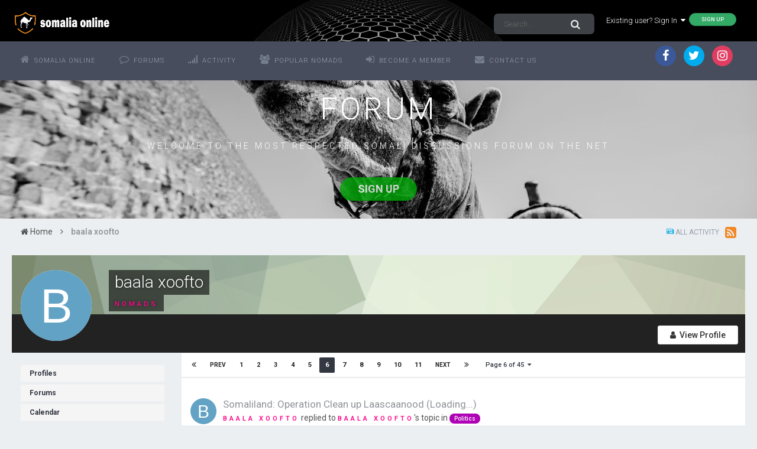

--- FILE ---
content_type: text/html;charset=UTF-8
request_url: https://www.somaliaonline.com/community/profile/20405-baala-xoofto/content/page/6/?all_activity=1
body_size: 20002
content:
<!DOCTYPE html>
<html lang="en-US" dir="ltr">
	<head>
		<title>baala xoofto's Content - Page 6 - Somali Forum - Somalia Online</title>
		<!--[if lt IE 9]>
			<link rel="stylesheet" type="text/css" href="https://www.somaliaonline.com/community/uploads/css_built_24/5e61784858ad3c11f00b5706d12afe52_ie8.css.d7819ac9385579aa26de9e0d0d139727.css">
		    <script src="//www.somaliaonline.com/community/applications/core/interface/html5shiv/html5shiv.js"></script>
		<![endif]-->
		
<link href="https://fonts.googleapis.com/icon?family=Material+Icons">
<link rel="dns-prefetch" href="https://fonts.gstatic.com">
<link rel="preconnect" href="https://fonts.gstatic.com" crossorigin="anonymous">

<link rel="preload" href='https://fonts.googleapis.com/css?family=Roboto:300,400,500,600' as="fetch" crossorigin="anonymous">


<link rel="preload" href='https://fonts.googleapis.com/css?family=Roboto:300,400,500,600' as="fetch" crossorigin="anonymous">


<script type="text/javascript">
!function(e,n,t){"use strict";var o='https://fonts.googleapis.com/css?family=Roboto:300,400,500,600, https://fonts.googleapis.com/css?family=Roboto:300,400,500,600, https://fonts.googleapis.com/css?family=:300,400,500,600',r="__3perf_googleFontsStylesheet";function c(e){(n.head||n.body).appendChild(e)}function a(){var e=n.createElement("link");e.href=o,e.rel="stylesheet",c(e)}function f(e){if(!n.getElementById(r)){var t=n.createElement("style");t.id=r,c(t)}n.getElementById(r).innerHTML=e}e.FontFace&&e.FontFace.prototype.hasOwnProperty("display")?(t[r]&&f(t[r]),fetch(o).then(function(e){return e.text()}).then(function(e){return e.replace(/@font-face {/g,"@font-face{font-display:swap;")}).then(function(e){return t[r]=e}).then(f).catch(a)):a()}(window,document,localStorage);
</script>


<style type="text/css">

	

  



	


	


</style>        
		
<meta charset="utf-8">

	<meta name="viewport" content="width=device-width, initial-scale=1">


	
	


	<meta name="twitter:card" content="summary" />



	
		
			
				<meta property="og:site_name" content="Somali Forum - Somalia Online">
			
		
	

	
		
			
				<meta property="og:locale" content="en_US">
			
		
	


	
		<link rel="canonical" href="https://www.somaliaonline.com/community/profile/20405-baala-xoofto/content/page/6/" />
	

<link rel="alternate" type="application/rss+xml" title="Today&#039;s Active Topics" href="https://www.somaliaonline.com/community/rss/1-todays-active-topics.xml/" /><link rel="alternate" type="application/rss+xml" title="Last Post" href="https://www.somaliaonline.com/community/rss/2-last-post.xml/" /><link rel="alternate" type="application/rss+xml" title="News Feed" href="https://www.somaliaonline.com/community/rss/4-news-feed.xml/" />


<link rel="manifest" href="https://www.somaliaonline.com/community/manifest.webmanifest/">
<meta name="msapplication-config" content="https://www.somaliaonline.com/community/browserconfig.xml/">
<meta name="msapplication-starturl" content="/">
<meta name="application-name" content="Somali Forum - Somalia Online">
<meta name="apple-mobile-web-app-title" content="Somali Forum - Somalia Online">

	<meta name="theme-color" content="#333742">






		


	
		<link href="https://fonts.googleapis.com/css?family=Roboto:300,300i,400,400i,700,700i" rel="stylesheet" referrerpolicy="origin">
	



	<link rel='stylesheet' href='https://www.somaliaonline.com/community/uploads/css_built_24/341e4a57816af3ba440d891ca87450ff_framework.css.5082c968bcbc7f58c9035ca26fd9bf5c.css?v=d9f32f37d2' media='all'>

	<link rel='stylesheet' href='https://www.somaliaonline.com/community/uploads/css_built_24/05e81b71abe4f22d6eb8d1a929494829_responsive.css.c0723544ea0d2373636434bb54b3af7c.css?v=d9f32f37d2' media='all'>

	<link rel='stylesheet' href='https://www.somaliaonline.com/community/uploads/css_built_24/90eb5adf50a8c640f633d47fd7eb1778_core.css.adc46c1abdc670908ac0866663228dd8.css?v=d9f32f37d2' media='all'>

	<link rel='stylesheet' href='https://www.somaliaonline.com/community/uploads/css_built_24/5a0da001ccc2200dc5625c3f3934497d_core_responsive.css.460e08e14ae0b5b1d60f61dba5bc2eeb.css?v=d9f32f37d2' media='all'>

	<link rel='stylesheet' href='https://www.somaliaonline.com/community/uploads/css_built_24/ffdbd8340d5c38a97b780eeb2549bc3f_profiles.css.b4dcdf61d4010d43b1a7465068ff77e1.css?v=d9f32f37d2' media='all'>

	<link rel='stylesheet' href='https://www.somaliaonline.com/community/uploads/css_built_24/f2ef08fd7eaff94a9763df0d2e2aaa1f_streams.css.7d51045afb9fdc8ecc7c020e65131e64.css?v=d9f32f37d2' media='all'>

	<link rel='stylesheet' href='https://www.somaliaonline.com/community/uploads/css_built_24/9be4fe0d9dd3ee2160f368f53374cd3f_leaderboard.css.4049183c0e26f23b8368d881e6169080.css?v=d9f32f37d2' media='all'>

	<link rel='stylesheet' href='https://www.somaliaonline.com/community/uploads/css_built_24/125515e1b6f230e3adf3a20c594b0cea_profiles_responsive.css.7c742b5df85b0184633833721d1d3682.css?v=d9f32f37d2' media='all'>

	<link rel='stylesheet' href='https://www.somaliaonline.com/community/uploads/css_built_24/6a6afb106122c1b73b3caacf669ca862_profile.css.a748bdde92bc7cfc6cccbc63b3c6236a.css?v=d9f32f37d2' media='all'>




<link rel='stylesheet' href='https://www.somaliaonline.com/community/uploads/css_built_24/258adbb6e4f3e83cd3b355f84e3fa002_custom.css.ebf10330f5d746fc5e53768588739b89.css?v=d9f32f37d2' media='all'>



		

	<script type='text/javascript'>
		var ipsDebug = false;		
	
		var CKEDITOR_BASEPATH = '//www.somaliaonline.com/community/applications/core/interface/ckeditor/ckeditor/';
	
		var ipsSettings = {
			
			
			cookie_path: "/community/",
			
			cookie_prefix: "ips4_",
			
			
			cookie_ssl: true,
			
			upload_imgURL: "https://www.somaliaonline.com/community/uploads/set_resources_24/0cb563f8144768654a2205065d13abd6_upload.png",
			message_imgURL: "https://www.somaliaonline.com/community/uploads/set_resources_24/0cb563f8144768654a2205065d13abd6_message.png",
			notification_imgURL: "https://www.somaliaonline.com/community/uploads/set_resources_24/0cb563f8144768654a2205065d13abd6_notification.png",
			baseURL: "//www.somaliaonline.com/community/",
			jsURL: "//www.somaliaonline.com/community/applications/core/interface/js/js.php",
			csrfKey: "b902bbb552320b30e46b819850f78187",
			antiCache: "d9f32f37d2",
			disableNotificationSounds: false,
			useCompiledFiles: true,
			links_external: true,
			memberID: 0,
			lazyLoadEnabled: true,
			blankImg: "//www.somaliaonline.com/community/applications/core/interface/js/spacer.png",
			analyticsProvider: "ga",
			viewProfiles: true,
			mapProvider: 'none',
			mapApiKey: '',
			
		};
	</script>





<script type='text/javascript' src='//www.somaliaonline.com/community/applications/core/interface/howler/howler.core.min.js?v=d9f32f37d2' data-ips></script>


<script type='text/javascript' src='https://www.somaliaonline.com/community/uploads/javascript_global/root_library.js.49994751eaeacaaecf787c929ba07f26.js?v=d9f32f37d2' data-ips></script>


<script type='text/javascript' src='https://www.somaliaonline.com/community/uploads/javascript_global/root_js_lang_1.js.00f4df96ec9c1c2f906d216182de1ea4.js?v=d9f32f37d2' data-ips></script>


<script type='text/javascript' src='https://www.somaliaonline.com/community/uploads/javascript_global/root_framework.js.20038086464fe26894aef4591a37a2d4.js?v=d9f32f37d2' data-ips></script>


<script type='text/javascript' src='https://www.somaliaonline.com/community/uploads/javascript_core/global_global_core.js.3a2f78279d511950b2f4663a308cab47.js?v=d9f32f37d2' data-ips></script>


<script type='text/javascript' src='https://www.somaliaonline.com/community/uploads/javascript_core/plugins_plugins.js.0925221c71164853b23d3bb4f8a67e9d.js?v=d9f32f37d2' data-ips></script>


<script type='text/javascript' src='https://www.somaliaonline.com/community/uploads/javascript_global/root_front.js.8ecf3a029a459bcbba7b837086d6e7be.js?v=d9f32f37d2' data-ips></script>


<script type='text/javascript' src='https://www.somaliaonline.com/community/uploads/javascript_core/front_front_statuses.js.07f5e8cef566b84c3f547e853aa8059f.js?v=d9f32f37d2' data-ips></script>


<script type='text/javascript' src='https://www.somaliaonline.com/community/uploads/javascript_core/front_front_profile.js.45e5fae92831def8aff0090124c8bd6d.js?v=d9f32f37d2' data-ips></script>


<script type='text/javascript' src='https://www.somaliaonline.com/community/uploads/javascript_core/front_app.js.55c99a4aa2cd9e1e4ff95ba98135afc0.js?v=d9f32f37d2' data-ips></script>


<script type='text/javascript' src='https://www.somaliaonline.com/community/uploads/javascript_global/root_map.js.873b2177616a24e191ed74f41510e8f0.js?v=d9f32f37d2' data-ips></script>



	<script type='text/javascript'>
		
			ips.setSetting( 'date_format', jQuery.parseJSON('"mm\/dd\/yy"') );
		
			ips.setSetting( 'date_first_day', jQuery.parseJSON('0') );
		
			ips.setSetting( 'remote_image_proxy', jQuery.parseJSON('1') );
		
			ips.setSetting( 'ipb_url_filter_option', jQuery.parseJSON('"black"') );
		
			ips.setSetting( 'url_filter_any_action', jQuery.parseJSON('"allow"') );
		
			ips.setSetting( 'bypass_profanity', jQuery.parseJSON('0') );
		
			ips.setSetting( 'emoji_style', jQuery.parseJSON('"twemoji"') );
		
			ips.setSetting( 'emoji_shortcodes', jQuery.parseJSON('"1"') );
		
			ips.setSetting( 'emoji_ascii', jQuery.parseJSON('"1"') );
		
			ips.setSetting( 'emoji_cache', jQuery.parseJSON('1557447219') );
		
			ips.setSetting( 'minimizeQuote_size', jQuery.parseJSON('6') );
		
			ips.setSetting( 'minimizeQuote_showFirstAppear', jQuery.parseJSON('0') );
		
		
	</script>



<script type='application/ld+json'>
{
    "@context": "http://www.schema.org",
    "publisher": "https://www.somaliaonline.com/community/#organization",
    "@type": "WebSite",
    "@id": "https://www.somaliaonline.com/community/#website",
    "mainEntityOfPage": "https://www.somaliaonline.com/community/",
    "name": "Somali Forum - Somalia Online",
    "url": "https://www.somaliaonline.com/community/",
    "potentialAction": {
        "type": "SearchAction",
        "query-input": "required name=query",
        "target": "https://www.somaliaonline.com/community/search/?q={query}"
    },
    "inLanguage": [
        {
            "@type": "Language",
            "name": "English (USA)",
            "alternateName": "en-US"
        }
    ]
}	
</script>

<script type='application/ld+json'>
{
    "@context": "http://www.schema.org",
    "@type": "Organization",
    "@id": "https://www.somaliaonline.com/community/#organization",
    "mainEntityOfPage": "https://www.somaliaonline.com/community/",
    "name": "Somali Forum - Somalia Online",
    "url": "https://www.somaliaonline.com/community/",
    "logo": {
        "@type": "ImageObject",
        "@id": "https://www.somaliaonline.com/community/#logo",
        "url": "https://www.somaliaonline.com/community/uploads/monthly_2019_05/cadaawe.png.f20f7d0f4065c34d93fdf450c2f5a007.png.165158e56e7c933c2f04d10ca87e472f.png"
    },
    "sameAs": [
        "https://www.facebook.com/somaliaonline",
        "https://www.twitter.com/somaliaonline",
        "https://www.instagram.com/somaliaonline"
    ],
    "address": {
        "@type": "PostalAddress",
        "streetAddress": "1215 Khyber Lane",
        "addressLocality": "Columbia Heights",
        "addressRegion": "Minnesota",
        "postalCode": "55421",
        "addressCountry": "US"
    }
}	
</script>

<script type='application/ld+json'>
{
    "@context": "http://schema.org",
    "@type": "BreadcrumbList",
    "itemListElement": [
        {
            "@type": "ListItem",
            "position": 1,
            "item": {
                "@id": "https://www.somaliaonline.com/community/profile/20405-baala-xoofto/",
                "name": "baala xoofto"
            }
        }
    ]
}	
</script>

<script type='application/ld+json'>
{
    "@context": "http://schema.org",
    "@type": "ContactPage",
    "url": "https://www.somaliaonline.com/community/contact/"
}	
</script>


		

	
	
		<link rel='shortcut icon' href='https://www.somaliaonline.com/community/uploads/monthly_2018_09/favicon.ico.ac9ca30b5c65217d8b055024cce278a8.ico' type="image/x-icon">
	

	</head>
	<body class="ipsApp ipsApp_front ipsJS_none ipsClearfix" data-controller="core.front.core.app,plugins.minimizequote"  data-message=""  data-pageapp="core" data-pagelocation="front" data-pagemodule="members" data-pagecontroller="profile" itemscope itemtype="http://schema.org/WebSite">
		<meta itemprop="url" content="https://www.somaliaonline.com/community/">
		<a href="#elContent" class="ipsHide" title="Go to main content on this page" accesskey="m">Jump to content</a>
		
		<div id="ipsLayout_header" class="ipsClearfix">
			
<ul id='elMobileNav' class='ipsList_inline ipsResponsive_hideDesktop ipsResponsive_block' data-controller='core.front.core.mobileNav'>
	
		
			<li id='elMobileBreadcrumb'>
				<a href='https://www.somaliaonline.com/community/'>
					<span>Home</span>
				</a>
			</li>
		
	
	
	
	<li >
		<a data-action="defaultStream" class='ipsType_light'  href='https://www.somaliaonline.com/community/discover/'><i class='icon-newspaper'></i></a>
	</li>

	

	
		<li class='ipsJS_show'>
			<a href='https://www.somaliaonline.com/community/search/'><i class='fa fa-search'></i></a>
		</li>
	
	<li data-ipsDrawer data-ipsDrawer-drawerElem='#elMobileDrawer'>
		<a href='#'>
			
			
				
			
			
			
			<i class='fa fa-navicon'></i>
		</a>
	</li>
</ul>
			<header>
				<div class="ipsLayout_container">
					


<a href='https://www.somaliaonline.com/community/' id='elLogo' accesskey='1'><img src="https://www.somaliaonline.com/community/uploads/monthly_2019_05/cadaawe.png.f20f7d0f4065c34d93fdf450c2f5a007.png.165158e56e7c933c2f04d10ca87e472f.png" alt='Somali Forum - Somalia Online'></a>

					

	<ul id='elUserNav' class='ipsList_inline cSignedOut ipsClearfix ipsResponsive_hidePhone ipsResponsive_block'>
		<li id='elSignInLink'>
			<a href='//www.somaliaonline.com/community/login/' data-ipsMenu-closeOnClick="false" data-ipsMenu id='elUserSignIn'>
				Existing user? Sign In &nbsp;<i class='fa fa-caret-down'></i>
			</a>
			
<div id='elUserSignIn_menu' class='ipsMenu ipsMenu_auto ipsHide'>
	<form accept-charset='utf-8' method='post' action='//www.somaliaonline.com/community/login/' data-controller="core.global.core.login">
		<input type="hidden" name="csrfKey" value="b902bbb552320b30e46b819850f78187">
		<input type="hidden" name="ref" value="aHR0cHM6Ly93d3cuc29tYWxpYW9ubGluZS5jb20vY29tbXVuaXR5L3Byb2ZpbGUvMjA0MDUtYmFhbGEteG9vZnRvL2NvbnRlbnQvcGFnZS82Lz9hbGxfYWN0aXZpdHk9MQ==">
		<div data-role="loginForm">
			
			
			
				
<div class="ipsPad ipsForm ipsForm_vertical">
	<h4 class="ipsType_sectionHead">Sign In</h4>
	<br><br>
	<ul class='ipsList_reset'>
		<li class="ipsFieldRow ipsFieldRow_noLabel ipsFieldRow_fullWidth">
			
			
				<input type="text" placeholder="Display Name or Email Address" name="auth">
			
		</li>
		<li class="ipsFieldRow ipsFieldRow_noLabel ipsFieldRow_fullWidth">
			<input type="password" placeholder="Password" name="password">
		</li>
		<li class="ipsFieldRow ipsFieldRow_checkbox ipsClearfix">
			<span class="ipsCustomInput">
				<input type="checkbox" name="remember_me" id="remember_me_checkbox" value="1" checked aria-checked="true">
				<span></span>
			</span>
			<div class="ipsFieldRow_content">
				<label class="ipsFieldRow_label" for="remember_me_checkbox">Remember me</label>
				<span class="ipsFieldRow_desc">Not recommended on shared computers</span>
			</div>
		</li>
		
		<li class="ipsFieldRow ipsFieldRow_fullWidth">
			<br>
			<button type="submit" name="_processLogin" value="usernamepassword" class="ipsButton ipsButton_primary ipsButton_small" id="elSignIn_submit">Sign In</button>
			
				<br>
				<p class="ipsType_right ipsType_small">
					
						<a href='https://www.somaliaonline.com/community/lostpassword/' data-ipsDialog data-ipsDialog-title='Forgot your password?'>
					
					Forgot your password?</a>
				</p>
			
		</li>
	</ul>
</div>
			
		</div>
	</form>
</div>
		</li>
		
			<li>
				<a href='https://www.somaliaonline.com/community/register/' id='elRegisterButton' class='ipsButton ipsButton_normal ipsButton_primary'>
					Sign Up
				</a>
			</li>
		
	</ul>


	

	<div id="elSearchWrapper" class="ipsPos_right">
		<div id='elSearch' class='' data-controller='core.front.core.quickSearch'>
			<form accept-charset='utf-8' action='//www.somaliaonline.com/community/search/?do=quicksearch' method='post'>
				<input type='search' id='elSearchField' placeholder='Search...' name='q' autocomplete='off'>
				<button class='cSearchSubmit' type="submit"><i class="fa fa-search"></i></button>
				<div id="elSearchExpanded">
					<div class="ipsMenu_title">
						Search In
					</div>
					<ul class="ipsSideMenu_list ipsSideMenu_withRadios ipsSideMenu_small ipsType_normal" data-ipsSideMenu data-ipsSideMenu-type="radio" data-ipsSideMenu-responsive="false" data-role="searchContexts">
						<li>
							<span class='ipsSideMenu_item ipsSideMenu_itemActive' data-ipsMenuValue='all'>
								<input type="radio" name="type" value="all" checked id="elQuickSearchRadio_type_all">
								<label for='elQuickSearchRadio_type_all' id='elQuickSearchRadio_type_all_label'>Everywhere</label>
							</span>
						</li>
						
						
							<li>
								<span class='ipsSideMenu_item' data-ipsMenuValue='core_statuses_status'>
									<input type="radio" name="type" value="core_statuses_status" id="elQuickSearchRadio_type_core_statuses_status">
									<label for='elQuickSearchRadio_type_core_statuses_status' id='elQuickSearchRadio_type_core_statuses_status_label'>Status Updates</label>
								</span>
							</li>
						
						
						<li data-role="showMoreSearchContexts">
							<span class='ipsSideMenu_item' data-action="showMoreSearchContexts" data-exclude="core_statuses_status">
								More options...
							</span>
						</li>
					</ul>
					<div class="ipsMenu_title">
						Find results that contain...
					</div>
					<ul class='ipsSideMenu_list ipsSideMenu_withRadios ipsSideMenu_small ipsType_normal' role="radiogroup" data-ipsSideMenu data-ipsSideMenu-type="radio" data-ipsSideMenu-responsive="false" data-filterType='andOr'>
						
							<li>
								<span class='ipsSideMenu_item ipsSideMenu_itemActive' data-ipsMenuValue='and'>
									<input type="radio" name="search_and_or" value="and" checked id="elRadio_andOr_and">
									<label for='elRadio_andOr_and' id='elField_andOr_label_and'><em>All</em> of my search term words</label>
								</span>
							</li>
						
							<li>
								<span class='ipsSideMenu_item ' data-ipsMenuValue='or'>
									<input type="radio" name="search_and_or" value="or"  id="elRadio_andOr_or">
									<label for='elRadio_andOr_or' id='elField_andOr_label_or'><em>Any</em> of my search term words</label>
								</span>
							</li>
						
					</ul>
					<div class="ipsMenu_title">
						Find results in...
					</div>
					<ul class='ipsSideMenu_list ipsSideMenu_withRadios ipsSideMenu_small ipsType_normal' role="radiogroup" data-ipsSideMenu data-ipsSideMenu-type="radio" data-ipsSideMenu-responsive="false" data-filterType='searchIn'>
						<li>
							<span class='ipsSideMenu_item ipsSideMenu_itemActive' data-ipsMenuValue='all'>
								<input type="radio" name="search_in" value="all" checked id="elRadio_searchIn_and">
								<label for='elRadio_searchIn_and' id='elField_searchIn_label_all'>Content titles and body</label>
							</span>
						</li>
						<li>
							<span class='ipsSideMenu_item' data-ipsMenuValue='titles'>
								<input type="radio" name="search_in" value="titles" id="elRadio_searchIn_titles">
								<label for='elRadio_searchIn_titles' id='elField_searchIn_label_titles'>Content titles only</label>
							</span>
						</li>
					</ul>
				</div>
			</form>
		</div>
	</div>


				</div>
			</header>
			

	<nav data-controller='core.front.core.navBar'>
		<div class="ipsLayout_container">
<div class='ipsNavBar_primary  ipsClearfix'>
			<ul data-role="primaryNavBar" class='ipsResponsive_showDesktop ipsResponsive_block'>
				
				


	

		<li id='elNavSecondary_17' data-role="navBarItem" data-navApp="core" data-navExt="CustomItem">
			
			
				<a href="https://www.somaliaonline.com" target='_blank' rel="noopener" data-navItem-id="17">
					Somalia Online
				</a>
			
			
		</li>
	
	

	

		<li id='elNavSecondary_1' data-role="navBarItem" data-navApp="core" data-navExt="CustomItem">
			
			
				<a href="https://www.somaliaonline.com/community/"  data-navItem-id="1">
					Forums
				</a>
			
			
		</li>
	
	

	

		<li id='elNavSecondary_2' data-role="navBarItem" data-navApp="core" data-navExt="CustomItem">
			
			
				<a href="https://www.somaliaonline.com/community/discover/"  data-navItem-id="2">
					Activity
				</a>
			
			
				<ul class='ipsNavBar_secondary ipsHide' data-role='secondaryNavBar'>
					

	

	

	

	
		<li id='elNavSecondary_8' data-role="navBarItem" data-navApp="core" data-navExt="Search" data-navTitle="Search">
			
			
				<a href="https://www.somaliaonline.com/community/search/"  data-navItem-id="8" >
					Search
				</a>
			
			
		</li>
	

	
		<li id='elNavSecondary_9' data-role="navBarItem" data-navApp="core" data-navExt="Promoted" data-navTitle="Our Picks">
			
			
				<a href="https://www.somaliaonline.com/community/ourpicks/"  data-navItem-id="9" >
					Our Picks
				</a>
			
			
		</li>
	

					
				</ul>
			
		</li>
	
	

	

		<li id='elNavSecondary_20' data-role="navBarItem" data-navApp="core" data-navExt="CustomItem">
			
			
				<a href="https://www.somaliaonline.com/community/pastleaders/"  data-navItem-id="20">
					Popular Nomads
				</a>
			
			
		</li>
	
	

	

		<li id='elNavSecondary_19' data-role="navBarItem" data-navApp="core" data-navExt="CustomItem">
			
			
				<a href="https://www.somaliaonline.com/community/register/" target='_blank' rel="noopener" data-navItem-id="19">
					Become A Member
				</a>
			
			
		</li>
	
	

	

		<li id='elNavSecondary_18' data-role="navBarItem" data-navApp="core" data-navExt="CustomItem">
			
			
				<a href="https://www.somaliaonline.com/community/contact/" target='_blank' rel="noopener" data-navItem-id="18">
					Contact Us
				</a>
			
			
		</li>
	
	

				<li class='ipsHide' id='elNavigationMore' data-role='navMore'>
					<a href='#' data-ipsMenu data-ipsMenu-appendTo='#elNavigationMore' id='elNavigationMore_dropdown'>More</a>
					<ul class='ipsNavBar_secondary ipsHide' data-role='secondaryNavBar'>
						<li class='ipsHide' id='elNavigationMore_more' data-role='navMore'>
							<a href='#' data-ipsMenu data-ipsMenu-appendTo='#elNavigationMore_more' id='elNavigationMore_more_dropdown'>More <i class='fa fa-caret-down'></i></a>
							<ul class='ipsHide ipsMenu ipsMenu_auto' id='elNavigationMore_more_dropdown_menu' data-role='moreDropdown'></ul>
						</li>
					</ul>
				</li>
			</ul>
		</div>
				
					
					
							<ul id='elHeaderSocialLinks' class='ipsList_inline ipsType_center ipsSpacer_top'>
							
								

	
		<li class='cUserNav_icon'>
			<a href='https://www.facebook.com/somaliaonline' target='_blank' class='cShareLink cShareLink_facebook' rel='noopener noreferrer'><i class='fa fa-facebook'></i></a>
		</li>
	
		<li class='cUserNav_icon'>
			<a href='https://www.twitter.com/somaliaonline' target='_blank' class='cShareLink cShareLink_twitter' rel='noopener noreferrer'><i class='fa fa-twitter'></i></a>
		</li>
	
		<li class='cUserNav_icon'>
			<a href='https://www.instagram.com/somaliaonline' target='_blank' class='cShareLink cShareLink_instagram' rel='noopener noreferrer'><i class='fa fa-instagram'></i></a>
		</li>
	

							
						</ul>
						
						
						
		</div>
	</nav>

			


<center>
	<div id='guestMessage'>
	<h1>FORUM</h1>
	
<p>
	WELCOME TO THE MOST RESPECTED SOMALI DISCUSSIONS FORUM ON THE NET
</p>

  		<ul class="ipsList_inline veilon_top">
  			
	    	
	    	<li><a href='https://www.somaliaonline.com/community/register/' class="ipsButton ipsButton_primary">Sign Up</a></li>
	    	
  		</ul>
	</div>
</center>


		</div>
		
			


		
		<main role="main" id="ipsLayout_body" class="ipsLayout_container">
			<div id="ipsLayout_contentArea">
				<div id="ipsLayout_contentWrapper">
					
<nav class='ipsBreadcrumb ipsBreadcrumb_1 ipsFaded_withHover'>
	
		


	<a href='#' id='elRSS' class='ipsPos_right ipsType_large' title='Available RSS feeds' data-ipsTooltip data-ipsMenu data-ipsMenu-above><i class='fa fa-rss-square'></i></a>
	<ul id='elRSS_menu' class='ipsMenu ipsMenu_auto ipsHide'>
		
			<li class='ipsMenu_item'><a title="Today&#039;s Active Topics" href="https://www.somaliaonline.com/community/rss/1-todays-active-topics.xml/">Today&#039;s Active Topics</a></li>
		
			<li class='ipsMenu_item'><a title="Last Post" href="https://www.somaliaonline.com/community/rss/2-last-post.xml/">Last Post</a></li>
		
			<li class='ipsMenu_item'><a title="News Feed" href="https://www.somaliaonline.com/community/rss/4-news-feed.xml/">News Feed</a></li>
		
	</ul>

	

	<ul class='ipsList_inline ipsPos_right'>
		
		<li >
			<a data-action="defaultStream" class='ipsType_light '  href='https://www.somaliaonline.com/community/discover/'><i class='icon-newspaper'></i> <span>All Activity</span></a>
		</li>
		
	</ul>

	<ul data-role="breadcrumbList">
		<li>
			<a title="Home" href='https://www.somaliaonline.com/community/'>
				<span><i class='fa fa-home'></i> Home <i class='fa fa-angle-right'></i></span>
			</a>
		</li>
		
		
			<li>
				
					<a href='https://www.somaliaonline.com/community/profile/20405-baala-xoofto/'>
						<span>baala xoofto </span>
					</a>
				
			</li>
		
	</ul>
</nav>
					
					
					





					

 
					<div id="ipsLayout_mainArea">
						<a id="elContent"></a>
						
						
						

	




	<div class='cWidgetContainer '  data-role='widgetReceiver' data-orientation='horizontal' data-widgetArea='header'>
		<ul class='ipsList_reset'>
			
				
					
					<li class='ipsWidget ipsWidget_horizontal ipsBox ipsWidgetHide ipsHide ' data-blockID='app_core_announcements_announcements' data-blockConfig="true" data-blockTitle="Announcements" data-blockErrorMessage="This block cannot be shown. This could be because it needs configuring, is unable to show on this page, or will show after reloading this page." data-controller='core.front.widgets.block'></li>
				
			
		</ul>
	</div>

						


<div data-controller='core.front.profile.main'>
	

<header data-role="profileHeader">
	<div class='ipsPageHead_special cProfileHeaderMinimal' id='elProfileHeader' data-controller='core.global.core.coverPhoto' data-url="https://www.somaliaonline.com/community/profile/20405-baala-xoofto/?csrfKey=b902bbb552320b30e46b819850f78187" data-coverOffset='0'>
		
			<div class='ipsCoverPhoto_container' style="background-color: hsl(90, 100%, 80% )">
				<img src='https://www.somaliaonline.com/community/uploads/set_resources_24/84c1e40ea0e759e3f1505eb1788ddf3c_pattern.png' class='ipsCoverPhoto_photo' data-action="toggleCoverPhoto" alt=''>
			</div>
		
		
		<div class='ipsColumns ipsColumns_collapsePhone' data-hideOnCoverEdit>
			<div class='ipsColumn ipsColumn_fixed ipsColumn_narrow ipsPos_center' id='elProfilePhoto'>
				
					<span class='ipsUserPhoto ipsUserPhoto_xlarge'>					
						<img src='data:image/svg+xml,%3Csvg%20xmlns%3D%22http%3A%2F%2Fwww.w3.org%2F2000%2Fsvg%22%20viewBox%3D%220%200%201024%201024%22%20style%3D%22background%3A%2362a2c4%22%3E%3Cg%3E%3Ctext%20text-anchor%3D%22middle%22%20dy%3D%22.35em%22%20x%3D%22512%22%20y%3D%22512%22%20fill%3D%22%23ffffff%22%20font-size%3D%22700%22%20font-family%3D%22-apple-system%2C%20BlinkMacSystemFont%2C%20Roboto%2C%20Helvetica%2C%20Arial%2C%20sans-serif%22%3EB%3C%2Ftext%3E%3C%2Fg%3E%3C%2Fsvg%3E' alt=''>
					</span>
				
				
			</div>
			<div class='ipsColumn ipsColumn_fluid'>
				<div class='ipsPos_left ipsPad cProfileHeader_name ipsType_normal'>
					<h1 class='ipsType_reset ipsPageHead_barText'>
						baala xoofto

						
                        
					</h1>
					<span>
						<span class='ipsPageHead_barText'><span style="color: #ff0389;     text-transform: uppercase;     font-size: 80%;     font-weight: 600;     letter-spacing: 4px">Nomads</span></span>
					</span>
				</div>
				
					<ul class='ipsList_inline ipsPad ipsResponsive_hidePhone ipsResponsive_block ipsPos_left'>
						
							<li>

<div data-followApp='core' data-followArea='member' data-followID='20405'  data-controller='core.front.core.followButton'>
	
		

	
</div></li>
						
						
					</ul>
				
			</div>
		</div>
	</div>

	<div class='ipsGrid ipsAreaBackground ipsPad ipsResponsive_showPhone ipsResponsive_block'>
		
		
		

		
		
		<div data-role='switchView' class='ipsGrid_span12'>
			<div data-action="goToProfile" data-type='phone' class=''>
				<a href='https://www.somaliaonline.com/community/profile/20405-baala-xoofto/' class='ipsButton ipsButton_light ipsButton_small ipsButton_fullWidth' title="baala xoofto's Profile"><i class='fa fa-user'></i></a>
			</div>
			<div data-action="browseContent" data-type='phone' class='ipsHide'>
				<a href="https://www.somaliaonline.com/community/profile/20405-baala-xoofto/content/" class='ipsButton ipsButton_alternate ipsButton_small ipsButton_fullWidth'  title="baala xoofto's Content"><i class='fa fa-newspaper-o'></i></a>
			</div>
		</div>
	</div>

	<div id='elProfileStats' class='ipsClearfix'>
		<div data-role='switchView' class='ipsResponsive_hidePhone ipsResponsive_block'>
			<a href='https://www.somaliaonline.com/community/profile/20405-baala-xoofto/' class='ipsButton ipsButton_veryLight ipsButton_medium ipsPos_right ' data-action="goToProfile" data-type='full' title="baala xoofto's Profile"><i class='fa fa-user'></i> <span class='ipsResponsive_showDesktop ipsResponsive_inline'>&nbsp;View Profile</span></a>
			<a href="https://www.somaliaonline.com/community/profile/20405-baala-xoofto/content/" class='ipsButton ipsButton_light ipsButton_medium ipsPos_right ipsHide' data-action="browseContent" data-type='full' title="baala xoofto's Content"><i class='fa fa-newspaper-o'></i> <span class='ipsResponsive_showDesktop ipsResponsive_inline'>&nbsp;See their activity</span></a>
		</div>
		<ul class='ipsList_inline ipsPos_left'>
			<li>
				<h4 class='ipsType_minorHeading'>Content Count</h4>
				1,123
			</li>
			<li>
				<h4 class='ipsType_minorHeading'>Joined</h4>
				<time datetime='2022-02-03T06:19:19Z' title='02/03/2022 06:19  AM' data-short='3 yr'>February 3, 2022</time>
			</li>
            
			<li>
				<h4 class='ipsType_minorHeading'>Last visited</h4>
				<span>
                    <i class="fa fa-circle " data-ipsTooltip title='baala xoofto is online now'></i> <time datetime='2025-01-21T21:34:57Z' title='01/21/2025 09:34  PM' data-short='1 yr'>January 21, 2025</time>
				</span>
			</li>
            
			
			<li>
				<h4 class='ipsType_minorHeading'>Days Won</h4>
				<span data-ipsTooltip title='The number of times baala xoofto had the most number of content likes for a day'>28</span>
			</li>
			
		</ul>
	</div>
</header>
	<div data-role="profileContent">

		<div class="ipsColumns ipsColumns_collapsePhone ipsSpacer_top">
			<div class="ipsColumn ipsColumn_wide">
				<div class="ipsSideMenu ipsAreaBackground_light ipsPad" id="modcp_menu" data-ipsTabBar data-ipsTabBar-contentArea='#elUserContent' data-ipsTabBar-itemselector=".ipsSideMenu_item" data-ipsTabBar-activeClass="ipsSideMenu_itemActive" data-ipsSideMenu>
					<h3 class="ipsSideMenu_mainTitle ipsAreaBackground_light ipsType_medium">
						<a href="#user_content" class="ipsPad_double" data-action="openSideMenu"><i class="fa fa-bars"></i> &nbsp;Content Type&nbsp;<i class="fa fa-caret-down"></i></a>
					</h3>
					<div>
						<ul class="ipsSideMenu_list">
							<li><a href="https://www.somaliaonline.com/community/profile/20405-baala-xoofto/content/?change_section=1" class="ipsSideMenu_item ipsSideMenu_itemActive">All Activity</a></li>
						</ul>
						
							<h4 class='ipsSideMenu_subTitle'>Profiles</h4>
							<ul class="ipsSideMenu_list">
								
									<li><a href="https://www.somaliaonline.com/community/profile/20405-baala-xoofto/content/?type=core_statuses_status&amp;change_section=1" class="ipsSideMenu_item ">Status Updates</a></li>
								
									<li><a href="https://www.somaliaonline.com/community/profile/20405-baala-xoofto/content/?type=core_statuses_reply&amp;change_section=1" class="ipsSideMenu_item ">Status Replies</a></li>
								
							</ul>
						
							<h4 class='ipsSideMenu_subTitle'>Forums</h4>
							<ul class="ipsSideMenu_list">
								
									<li><a href="https://www.somaliaonline.com/community/profile/20405-baala-xoofto/content/?type=forums_topic&amp;change_section=1" class="ipsSideMenu_item ">Topics</a></li>
								
									<li><a href="https://www.somaliaonline.com/community/profile/20405-baala-xoofto/content/?type=forums_topic_post&amp;change_section=1" class="ipsSideMenu_item ">Posts</a></li>
								
							</ul>
						
							<h4 class='ipsSideMenu_subTitle'>Calendar</h4>
							<ul class="ipsSideMenu_list">
								
									<li><a href="https://www.somaliaonline.com/community/profile/20405-baala-xoofto/content/?type=calendar_event&amp;change_section=1" class="ipsSideMenu_item ">Events</a></li>
								
									<li><a href="https://www.somaliaonline.com/community/profile/20405-baala-xoofto/content/?type=calendar_event_comment&amp;change_section=1" class="ipsSideMenu_item ">Event Comments</a></li>
								
							</ul>
						
					</div>			
				</div>
			</div>
			<div class="ipsColumn ipsColumn_fluid" id='elUserContent'>
				
<div class='ipsBox'>
	<h2 class='ipsType_sectionTitle ipsType_reset'>Everything posted by baala xoofto</h2>
	

<div data-baseurl="https://www.somaliaonline.com/community/profile/20405-baala-xoofto/content/?all_activity=1&amp;page=1" data-resort="listResort" data-tableid="topics" data-controller="core.global.core.table">
	<div data-role="tableRows">
		
			<div class="ipsButtonBar ipsPad_half ipsClearfix ipsClear">
				<div data-role="tablePagination">
					<ul class='ipsPagination' id='elPagination_2c26b6d0fe9ca8ecf8c940009f73f213_2123572181' data-ipsPagination-seoPagination='true' data-pages='45' >
		
			
				<li class='ipsPagination_first'><a href='https://www.somaliaonline.com/community/profile/20405-baala-xoofto/content/?all_activity=1' rel="first" data-page='1' data-ipsTooltip title='First page'><i class='fa fa-angle-double-left'></i></a></li>
				<li class='ipsPagination_prev'><a href='https://www.somaliaonline.com/community/profile/20405-baala-xoofto/content/page/5/?all_activity=1' rel="prev" data-page='5' data-ipsTooltip title='Previous page'>Prev</a></li>
				
					<li class='ipsPagination_page'><a href='https://www.somaliaonline.com/community/profile/20405-baala-xoofto/content/?all_activity=1' data-page='1'>1</a></li>
				
					<li class='ipsPagination_page'><a href='https://www.somaliaonline.com/community/profile/20405-baala-xoofto/content/page/2/?all_activity=1' data-page='2'>2</a></li>
				
					<li class='ipsPagination_page'><a href='https://www.somaliaonline.com/community/profile/20405-baala-xoofto/content/page/3/?all_activity=1' data-page='3'>3</a></li>
				
					<li class='ipsPagination_page'><a href='https://www.somaliaonline.com/community/profile/20405-baala-xoofto/content/page/4/?all_activity=1' data-page='4'>4</a></li>
				
					<li class='ipsPagination_page'><a href='https://www.somaliaonline.com/community/profile/20405-baala-xoofto/content/page/5/?all_activity=1' data-page='5'>5</a></li>
				
			
			<li class='ipsPagination_page ipsPagination_active'><a href='https://www.somaliaonline.com/community/profile/20405-baala-xoofto/content/page/6/?all_activity=1' data-page='6'>6</a></li>
			
				
					<li class='ipsPagination_page'><a href='https://www.somaliaonline.com/community/profile/20405-baala-xoofto/content/page/7/?all_activity=1' data-page='7'>7</a></li>
				
					<li class='ipsPagination_page'><a href='https://www.somaliaonline.com/community/profile/20405-baala-xoofto/content/page/8/?all_activity=1' data-page='8'>8</a></li>
				
					<li class='ipsPagination_page'><a href='https://www.somaliaonline.com/community/profile/20405-baala-xoofto/content/page/9/?all_activity=1' data-page='9'>9</a></li>
				
					<li class='ipsPagination_page'><a href='https://www.somaliaonline.com/community/profile/20405-baala-xoofto/content/page/10/?all_activity=1' data-page='10'>10</a></li>
				
					<li class='ipsPagination_page'><a href='https://www.somaliaonline.com/community/profile/20405-baala-xoofto/content/page/11/?all_activity=1' data-page='11'>11</a></li>
				
				<li class='ipsPagination_next'><a href='https://www.somaliaonline.com/community/profile/20405-baala-xoofto/content/page/7/?all_activity=1' rel="next" data-page='7' data-ipsTooltip title='Next page'>Next</a></li>
				<li class='ipsPagination_last'><a href='https://www.somaliaonline.com/community/profile/20405-baala-xoofto/content/page/45/?all_activity=1' rel="last" data-page='45' data-ipsTooltip title='Last page'><i class='fa fa-angle-double-right'></i></a></li>
			
			
				<li class='ipsPagination_pageJump'>
					<a href='#' data-ipsMenu data-ipsMenu-closeOnClick='false' data-ipsMenu-appendTo='#elPagination_2c26b6d0fe9ca8ecf8c940009f73f213_2123572181' id='elPagination_2c26b6d0fe9ca8ecf8c940009f73f213_2123572181_jump'>Page 6 of 45 &nbsp;<i class='fa fa-caret-down'></i></a>
					<div class='ipsMenu ipsMenu_narrow ipsPad ipsHide' id='elPagination_2c26b6d0fe9ca8ecf8c940009f73f213_2123572181_jump_menu'>
						<form accept-charset='utf-8' method='post' action='https://www.somaliaonline.com/community/profile/20405-baala-xoofto/content/?all_activity=1' data-role="pageJump">
							<ul class='ipsForm ipsForm_horizontal'>
								<li class='ipsFieldRow'>
									<input type='number' min='1' max='45' placeholder='Page number' class='ipsField_fullWidth' name='page'>
								</li>
								<li class='ipsFieldRow ipsFieldRow_fullWidth'>
									<input type='submit' class='ipsButton_fullWidth ipsButton ipsButton_verySmall ipsButton_primary' value='Go'>
								</li>
							</ul>
						</form>
					</div>
				</li>
			
		
	</ul>
				</div>
			</div>
		
		<ol class='ipsDataList ipsDataList_large cSearchActivity ipsStream ipsPad'>
			
				

<li class='ipsStreamItem ipsStreamItem_contentBlock ipsStreamItem_expanded ipsAreaBackground_reset ipsPad  ' data-role='activityItem' data-timestamp='1680050330'>
	<div class='ipsStreamItem_container ipsClearfix'>
		
			
			<div class='ipsStreamItem_header ipsPhotoPanel ipsPhotoPanel_mini'>
								
					<span class='ipsStreamItem_contentType' data-ipsTooltip title='Post'><i class='fa fa-comment'></i></span>
				
				

	<a href="https://www.somaliaonline.com/community/profile/20405-baala-xoofto/" data-ipsHover data-ipsHover-target="https://www.somaliaonline.com/community/profile/20405-baala-xoofto/?do=hovercard" class="ipsUserPhoto ipsUserPhoto_mini" title="Go to baala xoofto's profile">
		<img src='data:image/svg+xml,%3Csvg%20xmlns%3D%22http%3A%2F%2Fwww.w3.org%2F2000%2Fsvg%22%20viewBox%3D%220%200%201024%201024%22%20style%3D%22background%3A%2362a2c4%22%3E%3Cg%3E%3Ctext%20text-anchor%3D%22middle%22%20dy%3D%22.35em%22%20x%3D%22512%22%20y%3D%22512%22%20fill%3D%22%23ffffff%22%20font-size%3D%22700%22%20font-family%3D%22-apple-system%2C%20BlinkMacSystemFont%2C%20Roboto%2C%20Helvetica%2C%20Arial%2C%20sans-serif%22%3EB%3C%2Ftext%3E%3C%2Fg%3E%3C%2Fsvg%3E' alt='baala xoofto'>
	</a>

				<div class=''>
					
					<h2 class='ipsType_reset ipsStreamItem_title ipsContained_container ipsStreamItem_titleSmall'>
						
						
						<span class='ipsType_break ipsContained'>
							<a href='https://www.somaliaonline.com/community/topic/247660-somaliland-operation-clean-up-laascaanood-loading/?do=findComment&amp;comment=1249223' data-linkType="link" data-searchable>Somaliland: Operation Clean up Laascaanood (Loading...)</a>
						</span>
						
					</h2>
					
						<p class='ipsType_reset ipsStreamItem_status ipsType_blendLinks'>
							
<a href='https://www.somaliaonline.com/community/profile/20405-baala-xoofto/' data-ipsHover data-ipsHover-target='https://www.somaliaonline.com/community/profile/20405-baala-xoofto/?do=hovercard' title="Go to baala xoofto's profile" class="ipsType_break"><span style="color: #ff0389;     text-transform: uppercase;     font-size: 80%;     font-weight: 600;     letter-spacing: 4px">baala xoofto</span></a> replied to 
<a href='https://www.somaliaonline.com/community/profile/20405-baala-xoofto/' data-ipsHover data-ipsHover-target='https://www.somaliaonline.com/community/profile/20405-baala-xoofto/?do=hovercard' title="Go to baala xoofto's profile" class="ipsType_break"><span style="color: #ff0389;     text-transform: uppercase;     font-size: 80%;     font-weight: 600;     letter-spacing: 4px">baala xoofto</span></a>'s topic in <a href='https://www.somaliaonline.com/community/forum/12-politics/'>

<span class="ipsBadge ipsBadge_pill" 

style="background-color: #ae00b4; color: #ffffff;"
>Politics</span>
</a>
						</p>
					
					
						
					
				</div>
			</div>
			
				<div class='ipsStreamItem_snippet ipsType_break'>
					
					 	

	<div class='ipsType_richText ipsContained ipsType_medium'>
		<div data-ipsTruncate data-ipsTruncate-type='remove' data-ipsTruncate-size='3 lines' data-ipsTruncate-watch='false'>
			The Sool Elders declare that they are now fully onboard with the ceasefire, dropping all their pre-conditions. 
 


	Like I said, it would only be 1 or 2 more major engagement to bring them to table. 
 


	I think this time, Somaliland should not accept ceasefire, for the ceasefire to be effective, they need to:
 


	1. Demand militia from Puntland must vacate the town immediately.
 


	2. Hand over terrorist leaders like Abdi Madoobe
 


	3. Move all clan militia outside of Urban centres.
 


	 
 


	-----
		</div>
	</div>

					
				</div>
				<ul class='ipsList_inline ipsStreamItem_meta'>
					<li class='ipsType_light ipsType_medium'>
						<a href='https://www.somaliaonline.com/community/topic/247660-somaliland-operation-clean-up-laascaanood-loading/?do=findComment&amp;comment=1249223' class='ipsType_blendLinks'><i class='fa fa-clock-o'></i> <time datetime='2023-03-29T00:38:50Z' title='03/29/2023 12:38  AM' data-short='2 yr'>March 29, 2023</time></a>
					</li>
					
						<li class='ipsType_light ipsType_medium'>
							<a href='https://www.somaliaonline.com/community/topic/247660-somaliland-operation-clean-up-laascaanood-loading/?do=findComment&amp;comment=1249223' class='ipsType_blendLinks'>
								
									<i class='fa fa-comment'></i> 325 replies
								
							</a>
						</li>
					
					
					
				</ul>
			
		
	</div>
</li>
			
				

<li class='ipsStreamItem ipsStreamItem_contentBlock ipsStreamItem_expanded ipsAreaBackground_reset ipsPad  ' data-role='activityItem' data-timestamp='1680049706'>
	<div class='ipsStreamItem_container ipsClearfix'>
		
			
			<div class='ipsStreamItem_header ipsPhotoPanel ipsPhotoPanel_mini'>
								
					<span class='ipsStreamItem_contentType' data-ipsTooltip title='Post'><i class='fa fa-comment'></i></span>
				
				

	<a href="https://www.somaliaonline.com/community/profile/20405-baala-xoofto/" data-ipsHover data-ipsHover-target="https://www.somaliaonline.com/community/profile/20405-baala-xoofto/?do=hovercard" class="ipsUserPhoto ipsUserPhoto_mini" title="Go to baala xoofto's profile">
		<img src='data:image/svg+xml,%3Csvg%20xmlns%3D%22http%3A%2F%2Fwww.w3.org%2F2000%2Fsvg%22%20viewBox%3D%220%200%201024%201024%22%20style%3D%22background%3A%2362a2c4%22%3E%3Cg%3E%3Ctext%20text-anchor%3D%22middle%22%20dy%3D%22.35em%22%20x%3D%22512%22%20y%3D%22512%22%20fill%3D%22%23ffffff%22%20font-size%3D%22700%22%20font-family%3D%22-apple-system%2C%20BlinkMacSystemFont%2C%20Roboto%2C%20Helvetica%2C%20Arial%2C%20sans-serif%22%3EB%3C%2Ftext%3E%3C%2Fg%3E%3C%2Fsvg%3E' alt='baala xoofto'>
	</a>

				<div class=''>
					
					<h2 class='ipsType_reset ipsStreamItem_title ipsContained_container ipsStreamItem_titleSmall'>
						
						
						<span class='ipsType_break ipsContained'>
							<a href='https://www.somaliaonline.com/community/topic/249725-mirihii-abaarso-school/?do=findComment&amp;comment=1249220' data-linkType="link" data-searchable>Mirihii Abaarso school</a>
						</span>
						
					</h2>
					
						<p class='ipsType_reset ipsStreamItem_status ipsType_blendLinks'>
							
<a href='https://www.somaliaonline.com/community/profile/20405-baala-xoofto/' data-ipsHover data-ipsHover-target='https://www.somaliaonline.com/community/profile/20405-baala-xoofto/?do=hovercard' title="Go to baala xoofto's profile" class="ipsType_break"><span style="color: #ff0389;     text-transform: uppercase;     font-size: 80%;     font-weight: 600;     letter-spacing: 4px">baala xoofto</span></a> replied to 
<a href='https://www.somaliaonline.com/community/profile/8840-miskiin-macruuf-aqiyaar/' data-ipsHover data-ipsHover-target='https://www.somaliaonline.com/community/profile/8840-miskiin-macruuf-aqiyaar/?do=hovercard' title="Go to Miskiin-Macruuf-Aqiyaar's profile" class="ipsType_break">Miskiin-Macruuf-Aqiyaar</a>'s topic in <a href='https://www.somaliaonline.com/community/forum/12-politics/'>

<span class="ipsBadge ipsBadge_pill" 

style="background-color: #ae00b4; color: #ffffff;"
>Politics</span>
</a>
						</p>
					
					
						
					
				</div>
			</div>
			
				<div class='ipsStreamItem_snippet ipsType_break'>
					
					 	

	<div class='ipsType_richText ipsContained ipsType_medium'>
		<div data-ipsTruncate data-ipsTruncate-type='remove' data-ipsTruncate-size='3 lines' data-ipsTruncate-watch='false'>
			First of all, Qawmu-luud is now a global phenomenon. If in the 1980s, 1990s humanrights was one of the reasons why someone would seek assylum and accepted into Western Countries. Now it is Quwmu-luudnimo that give you an easy short-cut to Western passport. 
 


	In fact, in the mid 2000s, it was Christianity that was the card to get you to a visa for Western countries. A lot of Somali people in Nairobi received American visa due to claiming as Christians.
 


	I wouldn't be surprised if most of the new generation of Qawmu-luudism is due to opportunism and migration-reasons rather than a reality of sexual fact. 
 


	Having said that, coming back to your comment, we all know, the flag bearers of Sodomy in the Somali ethnic group they all hail from D-block clan, from the Imam who claimed to become the Imaam of all Qawmuluuds, to the Qawmu-luud lawyer in America prosecuting mothers and fathers who want to rehabilitate their children back home. They are all D-block.
		</div>
	</div>

					
				</div>
				<ul class='ipsList_inline ipsStreamItem_meta'>
					<li class='ipsType_light ipsType_medium'>
						<a href='https://www.somaliaonline.com/community/topic/249725-mirihii-abaarso-school/?do=findComment&amp;comment=1249220' class='ipsType_blendLinks'><i class='fa fa-clock-o'></i> <time datetime='2023-03-29T00:28:26Z' title='03/29/2023 12:28  AM' data-short='2 yr'>March 29, 2023</time></a>
					</li>
					
						<li class='ipsType_light ipsType_medium'>
							<a href='https://www.somaliaonline.com/community/topic/249725-mirihii-abaarso-school/?do=findComment&amp;comment=1249220' class='ipsType_blendLinks'>
								
									<i class='fa fa-comment'></i> 25 replies
								
							</a>
						</li>
					
					
					
				</ul>
			
		
	</div>
</li>
			
				

<li class='ipsStreamItem ipsStreamItem_contentBlock ipsStreamItem_expanded ipsAreaBackground_reset ipsPad  ' data-role='activityItem' data-timestamp='1680049129'>
	<div class='ipsStreamItem_container ipsClearfix'>
		
			
			<div class='ipsStreamItem_header ipsPhotoPanel ipsPhotoPanel_mini'>
								
					<span class='ipsStreamItem_contentType' data-ipsTooltip title='Post'><i class='fa fa-comment'></i></span>
				
				

	<a href="https://www.somaliaonline.com/community/profile/20405-baala-xoofto/" data-ipsHover data-ipsHover-target="https://www.somaliaonline.com/community/profile/20405-baala-xoofto/?do=hovercard" class="ipsUserPhoto ipsUserPhoto_mini" title="Go to baala xoofto's profile">
		<img src='data:image/svg+xml,%3Csvg%20xmlns%3D%22http%3A%2F%2Fwww.w3.org%2F2000%2Fsvg%22%20viewBox%3D%220%200%201024%201024%22%20style%3D%22background%3A%2362a2c4%22%3E%3Cg%3E%3Ctext%20text-anchor%3D%22middle%22%20dy%3D%22.35em%22%20x%3D%22512%22%20y%3D%22512%22%20fill%3D%22%23ffffff%22%20font-size%3D%22700%22%20font-family%3D%22-apple-system%2C%20BlinkMacSystemFont%2C%20Roboto%2C%20Helvetica%2C%20Arial%2C%20sans-serif%22%3EB%3C%2Ftext%3E%3C%2Fg%3E%3C%2Fsvg%3E' alt='baala xoofto'>
	</a>

				<div class=''>
					
					<h2 class='ipsType_reset ipsStreamItem_title ipsContained_container ipsStreamItem_titleSmall'>
						
						
						<span class='ipsType_break ipsContained'>
							<a href='https://www.somaliaonline.com/community/topic/249725-mirihii-abaarso-school/?do=findComment&amp;comment=1249218' data-linkType="link" data-searchable>Mirihii Abaarso school</a>
						</span>
						
					</h2>
					
						<p class='ipsType_reset ipsStreamItem_status ipsType_blendLinks'>
							
<a href='https://www.somaliaonline.com/community/profile/20405-baala-xoofto/' data-ipsHover data-ipsHover-target='https://www.somaliaonline.com/community/profile/20405-baala-xoofto/?do=hovercard' title="Go to baala xoofto's profile" class="ipsType_break"><span style="color: #ff0389;     text-transform: uppercase;     font-size: 80%;     font-weight: 600;     letter-spacing: 4px">baala xoofto</span></a> replied to 
<a href='https://www.somaliaonline.com/community/profile/8840-miskiin-macruuf-aqiyaar/' data-ipsHover data-ipsHover-target='https://www.somaliaonline.com/community/profile/8840-miskiin-macruuf-aqiyaar/?do=hovercard' title="Go to Miskiin-Macruuf-Aqiyaar's profile" class="ipsType_break">Miskiin-Macruuf-Aqiyaar</a>'s topic in <a href='https://www.somaliaonline.com/community/forum/12-politics/'>

<span class="ipsBadge ipsBadge_pill" 

style="background-color: #ae00b4; color: #ffffff;"
>Politics</span>
</a>
						</p>
					
					
						
					
				</div>
			</div>
			
				<div class='ipsStreamItem_snippet ipsType_break'>
					
					 	

	<div class='ipsType_richText ipsContained ipsType_medium'>
		<div data-ipsTruncate data-ipsTruncate-type='remove' data-ipsTruncate-size='3 lines' data-ipsTruncate-watch='false'>
			LOL your hate for Somaliland has turned you into a clown. 
 


	Listen, there are many cases where foreigners are deported from Somaliland due to illegal activities ranging from wild life to other crimes such this one. 
 


	At least, Somaliland has a system that is working and addressing the issue.
 


	You cannot say the same about Somalia. It is Wild Wild West for anything from criminality to sexuality, drugs and anything in between. Give it up.
		</div>
	</div>

					
				</div>
				<ul class='ipsList_inline ipsStreamItem_meta'>
					<li class='ipsType_light ipsType_medium'>
						<a href='https://www.somaliaonline.com/community/topic/249725-mirihii-abaarso-school/?do=findComment&amp;comment=1249218' class='ipsType_blendLinks'><i class='fa fa-clock-o'></i> <time datetime='2023-03-29T00:18:49Z' title='03/29/2023 12:18  AM' data-short='2 yr'>March 29, 2023</time></a>
					</li>
					
						<li class='ipsType_light ipsType_medium'>
							<a href='https://www.somaliaonline.com/community/topic/249725-mirihii-abaarso-school/?do=findComment&amp;comment=1249218' class='ipsType_blendLinks'>
								
									<i class='fa fa-comment'></i> 25 replies
								
							</a>
						</li>
					
					
					
				</ul>
			
		
	</div>
</li>
			
				

<li class='ipsStreamItem ipsStreamItem_contentBlock ipsStreamItem_expanded ipsAreaBackground_reset ipsPad  ' data-role='activityItem' data-timestamp='1680046266'>
	<div class='ipsStreamItem_container ipsClearfix'>
		
			
			<div class='ipsStreamItem_header ipsPhotoPanel ipsPhotoPanel_mini'>
								
					<span class='ipsStreamItem_contentType' data-ipsTooltip title='Post'><i class='fa fa-comment'></i></span>
				
				

	<a href="https://www.somaliaonline.com/community/profile/20405-baala-xoofto/" data-ipsHover data-ipsHover-target="https://www.somaliaonline.com/community/profile/20405-baala-xoofto/?do=hovercard" class="ipsUserPhoto ipsUserPhoto_mini" title="Go to baala xoofto's profile">
		<img src='data:image/svg+xml,%3Csvg%20xmlns%3D%22http%3A%2F%2Fwww.w3.org%2F2000%2Fsvg%22%20viewBox%3D%220%200%201024%201024%22%20style%3D%22background%3A%2362a2c4%22%3E%3Cg%3E%3Ctext%20text-anchor%3D%22middle%22%20dy%3D%22.35em%22%20x%3D%22512%22%20y%3D%22512%22%20fill%3D%22%23ffffff%22%20font-size%3D%22700%22%20font-family%3D%22-apple-system%2C%20BlinkMacSystemFont%2C%20Roboto%2C%20Helvetica%2C%20Arial%2C%20sans-serif%22%3EB%3C%2Ftext%3E%3C%2Fg%3E%3C%2Fsvg%3E' alt='baala xoofto'>
	</a>

				<div class=''>
					
					<h2 class='ipsType_reset ipsStreamItem_title ipsContained_container ipsStreamItem_titleSmall'>
						
						
						<span class='ipsType_break ipsContained'>
							<a href='https://www.somaliaonline.com/community/topic/247660-somaliland-operation-clean-up-laascaanood-loading/?do=findComment&amp;comment=1249212' data-linkType="link" data-searchable>Somaliland: Operation Clean up Laascaanood (Loading...)</a>
						</span>
						
					</h2>
					
						<p class='ipsType_reset ipsStreamItem_status ipsType_blendLinks'>
							
<a href='https://www.somaliaonline.com/community/profile/20405-baala-xoofto/' data-ipsHover data-ipsHover-target='https://www.somaliaonline.com/community/profile/20405-baala-xoofto/?do=hovercard' title="Go to baala xoofto's profile" class="ipsType_break"><span style="color: #ff0389;     text-transform: uppercase;     font-size: 80%;     font-weight: 600;     letter-spacing: 4px">baala xoofto</span></a> replied to 
<a href='https://www.somaliaonline.com/community/profile/20405-baala-xoofto/' data-ipsHover data-ipsHover-target='https://www.somaliaonline.com/community/profile/20405-baala-xoofto/?do=hovercard' title="Go to baala xoofto's profile" class="ipsType_break"><span style="color: #ff0389;     text-transform: uppercase;     font-size: 80%;     font-weight: 600;     letter-spacing: 4px">baala xoofto</span></a>'s topic in <a href='https://www.somaliaonline.com/community/forum/12-politics/'>

<span class="ipsBadge ipsBadge_pill" 

style="background-color: #ae00b4; color: #ffffff;"
>Politics</span>
</a>
						</p>
					
					
						
					
				</div>
			</div>
			
				<div class='ipsStreamItem_snippet ipsType_break'>
					
					 	

	<div class='ipsType_richText ipsContained ipsType_medium'>
		<div data-ipsTruncate data-ipsTruncate-type='remove' data-ipsTruncate-size='3 lines' data-ipsTruncate-watch='false'>
			Somaliland Gov't briefing on situation in Laascaanood:
		</div>
	</div>

					
				</div>
				<ul class='ipsList_inline ipsStreamItem_meta'>
					<li class='ipsType_light ipsType_medium'>
						<a href='https://www.somaliaonline.com/community/topic/247660-somaliland-operation-clean-up-laascaanood-loading/?do=findComment&amp;comment=1249212' class='ipsType_blendLinks'><i class='fa fa-clock-o'></i> <time datetime='2023-03-28T23:31:06Z' title='03/28/2023 11:31  PM' data-short='2 yr'>March 28, 2023</time></a>
					</li>
					
						<li class='ipsType_light ipsType_medium'>
							<a href='https://www.somaliaonline.com/community/topic/247660-somaliland-operation-clean-up-laascaanood-loading/?do=findComment&amp;comment=1249212' class='ipsType_blendLinks'>
								
									<i class='fa fa-comment'></i> 325 replies
								
							</a>
						</li>
					
					
					
				</ul>
			
		
	</div>
</li>
			
				

<li class='ipsStreamItem ipsStreamItem_contentBlock ipsStreamItem_expanded ipsAreaBackground_reset ipsPad  ' data-role='activityItem' data-timestamp='1680045644'>
	<div class='ipsStreamItem_container ipsClearfix'>
		
			
			<div class='ipsStreamItem_header ipsPhotoPanel ipsPhotoPanel_mini'>
								
					<span class='ipsStreamItem_contentType' data-ipsTooltip title='Post'><i class='fa fa-comment'></i></span>
				
				

	<a href="https://www.somaliaonline.com/community/profile/20405-baala-xoofto/" data-ipsHover data-ipsHover-target="https://www.somaliaonline.com/community/profile/20405-baala-xoofto/?do=hovercard" class="ipsUserPhoto ipsUserPhoto_mini" title="Go to baala xoofto's profile">
		<img src='data:image/svg+xml,%3Csvg%20xmlns%3D%22http%3A%2F%2Fwww.w3.org%2F2000%2Fsvg%22%20viewBox%3D%220%200%201024%201024%22%20style%3D%22background%3A%2362a2c4%22%3E%3Cg%3E%3Ctext%20text-anchor%3D%22middle%22%20dy%3D%22.35em%22%20x%3D%22512%22%20y%3D%22512%22%20fill%3D%22%23ffffff%22%20font-size%3D%22700%22%20font-family%3D%22-apple-system%2C%20BlinkMacSystemFont%2C%20Roboto%2C%20Helvetica%2C%20Arial%2C%20sans-serif%22%3EB%3C%2Ftext%3E%3C%2Fg%3E%3C%2Fsvg%3E' alt='baala xoofto'>
	</a>

				<div class=''>
					
					<h2 class='ipsType_reset ipsStreamItem_title ipsContained_container ipsStreamItem_titleSmall'>
						
						
						<span class='ipsType_break ipsContained'>
							<a href='https://www.somaliaonline.com/community/topic/249725-mirihii-abaarso-school/?do=findComment&amp;comment=1249211' data-linkType="link" data-searchable>Mirihii Abaarso school</a>
						</span>
						
					</h2>
					
						<p class='ipsType_reset ipsStreamItem_status ipsType_blendLinks'>
							
<a href='https://www.somaliaonline.com/community/profile/20405-baala-xoofto/' data-ipsHover data-ipsHover-target='https://www.somaliaonline.com/community/profile/20405-baala-xoofto/?do=hovercard' title="Go to baala xoofto's profile" class="ipsType_break"><span style="color: #ff0389;     text-transform: uppercase;     font-size: 80%;     font-weight: 600;     letter-spacing: 4px">baala xoofto</span></a> replied to 
<a href='https://www.somaliaonline.com/community/profile/8840-miskiin-macruuf-aqiyaar/' data-ipsHover data-ipsHover-target='https://www.somaliaonline.com/community/profile/8840-miskiin-macruuf-aqiyaar/?do=hovercard' title="Go to Miskiin-Macruuf-Aqiyaar's profile" class="ipsType_break">Miskiin-Macruuf-Aqiyaar</a>'s topic in <a href='https://www.somaliaonline.com/community/forum/12-politics/'>

<span class="ipsBadge ipsBadge_pill" 

style="background-color: #ae00b4; color: #ffffff;"
>Politics</span>
</a>
						</p>
					
					
						
					
				</div>
			</div>
			
				<div class='ipsStreamItem_snippet ipsType_break'>
					
					 	

	<div class='ipsType_richText ipsContained ipsType_medium'>
		<div data-ipsTruncate data-ipsTruncate-type='remove' data-ipsTruncate-size='3 lines' data-ipsTruncate-watch='false'>
			He was charged with having a teenage girl in a Hotel room. He was deported cannot set foot in Somaliland. 
 


	The fact that he cannot visit Laascaanood ever again under Somaliland is the sole reason why he is anti-Somaliland.
		</div>
	</div>

					
				</div>
				<ul class='ipsList_inline ipsStreamItem_meta'>
					<li class='ipsType_light ipsType_medium'>
						<a href='https://www.somaliaonline.com/community/topic/249725-mirihii-abaarso-school/?do=findComment&amp;comment=1249211' class='ipsType_blendLinks'><i class='fa fa-clock-o'></i> <time datetime='2023-03-28T23:20:44Z' title='03/28/2023 11:20  PM' data-short='2 yr'>March 28, 2023</time></a>
					</li>
					
						<li class='ipsType_light ipsType_medium'>
							<a href='https://www.somaliaonline.com/community/topic/249725-mirihii-abaarso-school/?do=findComment&amp;comment=1249211' class='ipsType_blendLinks'>
								
									<i class='fa fa-comment'></i> 25 replies
								
							</a>
						</li>
					
					
					
				</ul>
			
		
	</div>
</li>
			
				

<li class='ipsStreamItem ipsStreamItem_contentBlock ipsStreamItem_expanded ipsAreaBackground_reset ipsPad  ' data-role='activityItem' data-timestamp='1680044012'>
	<div class='ipsStreamItem_container ipsClearfix'>
		
			
			<div class='ipsStreamItem_header ipsPhotoPanel ipsPhotoPanel_mini'>
				
					<span class='ipsStreamItem_contentType' data-ipsTooltip title='Topic'><i class='fa fa-comments'></i></span>
				
				

	<a href="https://www.somaliaonline.com/community/profile/20405-baala-xoofto/" data-ipsHover data-ipsHover-target="https://www.somaliaonline.com/community/profile/20405-baala-xoofto/?do=hovercard" class="ipsUserPhoto ipsUserPhoto_mini" title="Go to baala xoofto's profile">
		<img src='data:image/svg+xml,%3Csvg%20xmlns%3D%22http%3A%2F%2Fwww.w3.org%2F2000%2Fsvg%22%20viewBox%3D%220%200%201024%201024%22%20style%3D%22background%3A%2362a2c4%22%3E%3Cg%3E%3Ctext%20text-anchor%3D%22middle%22%20dy%3D%22.35em%22%20x%3D%22512%22%20y%3D%22512%22%20fill%3D%22%23ffffff%22%20font-size%3D%22700%22%20font-family%3D%22-apple-system%2C%20BlinkMacSystemFont%2C%20Roboto%2C%20Helvetica%2C%20Arial%2C%20sans-serif%22%3EB%3C%2Ftext%3E%3C%2Fg%3E%3C%2Fsvg%3E' alt='baala xoofto'>
	</a>

				<div class=''>
					
					<h2 class='ipsType_reset ipsStreamItem_title ipsContained_container '>
						
						
						<span class='ipsType_break ipsContained'>
							<a href='https://www.somaliaonline.com/community/topic/250813-somaliland-and-somalia-take-part-in-arab-israel-conference-in-jerusalem/?do=findComment&amp;comment=1249209' data-linkType="link" data-searchable>Somaliland and Somalia take part in Arab-Israel Conference in Jerusalem</a>
						</span>
						
					</h2>
					
						<p class='ipsType_reset ipsStreamItem_status ipsType_blendLinks'>
							
<a href='https://www.somaliaonline.com/community/profile/20405-baala-xoofto/' data-ipsHover data-ipsHover-target='https://www.somaliaonline.com/community/profile/20405-baala-xoofto/?do=hovercard' title="Go to baala xoofto's profile" class="ipsType_break"><span style="color: #ff0389;     text-transform: uppercase;     font-size: 80%;     font-weight: 600;     letter-spacing: 4px">baala xoofto</span></a> posted a topic in  <a href='https://www.somaliaonline.com/community/forum/12-politics/'>

<span class="ipsBadge ipsBadge_pill" 

style="background-color: #ae00b4; color: #ffffff;"
>Politics</span>
</a>
						</p>
					
					
						
					
				</div>
			</div>
			
				<div class='ipsStreamItem_snippet ipsType_break'>
					
					 	

	<div class='ipsType_richText ipsContained ipsType_medium'>
		<div data-ipsTruncate data-ipsTruncate-type='remove' data-ipsTruncate-size='3 lines' data-ipsTruncate-watch='false'>
			Somaliland Representative seated next to Egyptian Reps.
 


	
 


	 
 


	Somalia's representative takes a igu-sawir with Somaliland flag visible behind him. 
		</div>
	</div>

					
				</div>
				<ul class='ipsList_inline ipsStreamItem_meta'>
					<li class='ipsType_light ipsType_medium'>
						<a href='https://www.somaliaonline.com/community/topic/250813-somaliland-and-somalia-take-part-in-arab-israel-conference-in-jerusalem/?do=findComment&amp;comment=1249209' class='ipsType_blendLinks'><i class='fa fa-clock-o'></i> <time datetime='2023-03-28T22:53:32Z' title='03/28/2023 10:53  PM' data-short='2 yr'>March 28, 2023</time></a>
					</li>
					
						<li class='ipsType_light ipsType_medium'>
							<a href='https://www.somaliaonline.com/community/topic/250813-somaliland-and-somalia-take-part-in-arab-israel-conference-in-jerusalem/?do=findComment&amp;comment=1249209' class='ipsType_blendLinks'>
								
									<i class='fa fa-comment'></i> 9 replies
								
							</a>
						</li>
					
					
					
				</ul>
			
		
	</div>
</li>
			
				

<li class='ipsStreamItem ipsStreamItem_contentBlock ipsStreamItem_expanded ipsAreaBackground_reset ipsPad  ' data-role='activityItem' data-timestamp='1680043208'>
	<div class='ipsStreamItem_container ipsClearfix'>
		
			
			<div class='ipsStreamItem_header ipsPhotoPanel ipsPhotoPanel_mini'>
								
					<span class='ipsStreamItem_contentType' data-ipsTooltip title='Post'><i class='fa fa-comment'></i></span>
				
				

	<a href="https://www.somaliaonline.com/community/profile/20405-baala-xoofto/" data-ipsHover data-ipsHover-target="https://www.somaliaonline.com/community/profile/20405-baala-xoofto/?do=hovercard" class="ipsUserPhoto ipsUserPhoto_mini" title="Go to baala xoofto's profile">
		<img src='data:image/svg+xml,%3Csvg%20xmlns%3D%22http%3A%2F%2Fwww.w3.org%2F2000%2Fsvg%22%20viewBox%3D%220%200%201024%201024%22%20style%3D%22background%3A%2362a2c4%22%3E%3Cg%3E%3Ctext%20text-anchor%3D%22middle%22%20dy%3D%22.35em%22%20x%3D%22512%22%20y%3D%22512%22%20fill%3D%22%23ffffff%22%20font-size%3D%22700%22%20font-family%3D%22-apple-system%2C%20BlinkMacSystemFont%2C%20Roboto%2C%20Helvetica%2C%20Arial%2C%20sans-serif%22%3EB%3C%2Ftext%3E%3C%2Fg%3E%3C%2Fsvg%3E' alt='baala xoofto'>
	</a>

				<div class=''>
					
					<h2 class='ipsType_reset ipsStreamItem_title ipsContained_container ipsStreamItem_titleSmall'>
						
						
						<span class='ipsType_break ipsContained'>
							<a href='https://www.somaliaonline.com/community/topic/224997-somaliland/?do=findComment&amp;comment=1249208' data-linkType="link" data-searchable>Somaliland</a>
						</span>
						
					</h2>
					
						<p class='ipsType_reset ipsStreamItem_status ipsType_blendLinks'>
							
<a href='https://www.somaliaonline.com/community/profile/20405-baala-xoofto/' data-ipsHover data-ipsHover-target='https://www.somaliaonline.com/community/profile/20405-baala-xoofto/?do=hovercard' title="Go to baala xoofto's profile" class="ipsType_break"><span style="color: #ff0389;     text-transform: uppercase;     font-size: 80%;     font-weight: 600;     letter-spacing: 4px">baala xoofto</span></a> replied to 
<a href='https://www.somaliaonline.com/community/profile/20405-baala-xoofto/' data-ipsHover data-ipsHover-target='https://www.somaliaonline.com/community/profile/20405-baala-xoofto/?do=hovercard' title="Go to baala xoofto's profile" class="ipsType_break"><span style="color: #ff0389;     text-transform: uppercase;     font-size: 80%;     font-weight: 600;     letter-spacing: 4px">baala xoofto</span></a>'s topic in <a href='https://www.somaliaonline.com/community/forum/12-politics/'>

<span class="ipsBadge ipsBadge_pill" 

style="background-color: #ae00b4; color: #ffffff;"
>Politics</span>
</a>
						</p>
					
					
						
					
				</div>
			</div>
			
				<div class='ipsStreamItem_snippet ipsType_break'>
					
					 	

	<div class='ipsType_richText ipsContained ipsType_medium'>
		<div data-ipsTruncate data-ipsTruncate-type='remove' data-ipsTruncate-size='3 lines' data-ipsTruncate-watch='false'>
			Once again, Berbera wants to assume its historic commanding position for business and trade on the Red Sea. 
 


	In the next 10 years Berbera will transform itself into a major regional trade hub.
		</div>
	</div>

					
				</div>
				<ul class='ipsList_inline ipsStreamItem_meta'>
					<li class='ipsType_light ipsType_medium'>
						<a href='https://www.somaliaonline.com/community/topic/224997-somaliland/?do=findComment&amp;comment=1249208' class='ipsType_blendLinks'><i class='fa fa-clock-o'></i> <time datetime='2023-03-28T22:40:08Z' title='03/28/2023 10:40  PM' data-short='2 yr'>March 28, 2023</time></a>
					</li>
					
						<li class='ipsType_light ipsType_medium'>
							<a href='https://www.somaliaonline.com/community/topic/224997-somaliland/?do=findComment&amp;comment=1249208' class='ipsType_blendLinks'>
								
									<i class='fa fa-comment'></i> 240 replies
								
							</a>
						</li>
					
					
					
				</ul>
			
		
	</div>
</li>
			
				

<li class='ipsStreamItem ipsStreamItem_contentBlock ipsStreamItem_expanded ipsAreaBackground_reset ipsPad  ' data-role='activityItem' data-timestamp='1680041699'>
	<div class='ipsStreamItem_container ipsClearfix'>
		
			
			<div class='ipsStreamItem_header ipsPhotoPanel ipsPhotoPanel_mini'>
								
					<span class='ipsStreamItem_contentType' data-ipsTooltip title='Post'><i class='fa fa-comment'></i></span>
				
				

	<a href="https://www.somaliaonline.com/community/profile/20405-baala-xoofto/" data-ipsHover data-ipsHover-target="https://www.somaliaonline.com/community/profile/20405-baala-xoofto/?do=hovercard" class="ipsUserPhoto ipsUserPhoto_mini" title="Go to baala xoofto's profile">
		<img src='data:image/svg+xml,%3Csvg%20xmlns%3D%22http%3A%2F%2Fwww.w3.org%2F2000%2Fsvg%22%20viewBox%3D%220%200%201024%201024%22%20style%3D%22background%3A%2362a2c4%22%3E%3Cg%3E%3Ctext%20text-anchor%3D%22middle%22%20dy%3D%22.35em%22%20x%3D%22512%22%20y%3D%22512%22%20fill%3D%22%23ffffff%22%20font-size%3D%22700%22%20font-family%3D%22-apple-system%2C%20BlinkMacSystemFont%2C%20Roboto%2C%20Helvetica%2C%20Arial%2C%20sans-serif%22%3EB%3C%2Ftext%3E%3C%2Fg%3E%3C%2Fsvg%3E' alt='baala xoofto'>
	</a>

				<div class=''>
					
					<h2 class='ipsType_reset ipsStreamItem_title ipsContained_container ipsStreamItem_titleSmall'>
						
						
						<span class='ipsType_break ipsContained'>
							<a href='https://www.somaliaonline.com/community/topic/249725-mirihii-abaarso-school/?do=findComment&amp;comment=1249207' data-linkType="link" data-searchable>Mirihii Abaarso school</a>
						</span>
						
					</h2>
					
						<p class='ipsType_reset ipsStreamItem_status ipsType_blendLinks'>
							
<a href='https://www.somaliaonline.com/community/profile/20405-baala-xoofto/' data-ipsHover data-ipsHover-target='https://www.somaliaonline.com/community/profile/20405-baala-xoofto/?do=hovercard' title="Go to baala xoofto's profile" class="ipsType_break"><span style="color: #ff0389;     text-transform: uppercase;     font-size: 80%;     font-weight: 600;     letter-spacing: 4px">baala xoofto</span></a> replied to 
<a href='https://www.somaliaonline.com/community/profile/8840-miskiin-macruuf-aqiyaar/' data-ipsHover data-ipsHover-target='https://www.somaliaonline.com/community/profile/8840-miskiin-macruuf-aqiyaar/?do=hovercard' title="Go to Miskiin-Macruuf-Aqiyaar's profile" class="ipsType_break">Miskiin-Macruuf-Aqiyaar</a>'s topic in <a href='https://www.somaliaonline.com/community/forum/12-politics/'>

<span class="ipsBadge ipsBadge_pill" 

style="background-color: #ae00b4; color: #ffffff;"
>Politics</span>
</a>
						</p>
					
					
						
					
				</div>
			</div>
			
				<div class='ipsStreamItem_snippet ipsType_break'>
					
					 	

	<div class='ipsType_richText ipsContained ipsType_medium'>
		<div data-ipsTruncate data-ipsTruncate-type='remove' data-ipsTruncate-size='3 lines' data-ipsTruncate-watch='false'>
			This man was deported after he was caught with a young teenage girl in a hotel in Laascaanood back in 2012. 
 


	At least Somaliland has done the right thing when things like this are found out.  
 


	Can you say the same about Xalane Compound? Give us a break. 
 


	There is a war against our culture and religion and that war is not only towards Somaliland but to all of the Somali speaking regions. Somaliland is the only one that is actually doing actively something about this, talking about this and raising awareness about this. 
 


	The same problem is unchecked in Ex-Italian Somalia.
		</div>
	</div>

					
				</div>
				<ul class='ipsList_inline ipsStreamItem_meta'>
					<li class='ipsType_light ipsType_medium'>
						<a href='https://www.somaliaonline.com/community/topic/249725-mirihii-abaarso-school/?do=findComment&amp;comment=1249207' class='ipsType_blendLinks'><i class='fa fa-clock-o'></i> <time datetime='2023-03-28T22:14:59Z' title='03/28/2023 10:14  PM' data-short='2 yr'>March 28, 2023</time></a>
					</li>
					
						<li class='ipsType_light ipsType_medium'>
							<a href='https://www.somaliaonline.com/community/topic/249725-mirihii-abaarso-school/?do=findComment&amp;comment=1249207' class='ipsType_blendLinks'>
								
									<i class='fa fa-comment'></i> 25 replies
								
							</a>
						</li>
					
					
					
				</ul>
			
		
	</div>
</li>
			
				

<li class='ipsStreamItem ipsStreamItem_contentBlock ipsStreamItem_expanded ipsAreaBackground_reset ipsPad  ' data-role='activityItem' data-timestamp='1680041628'>
	<div class='ipsStreamItem_container ipsClearfix'>
		
			
			<div class='ipsStreamItem_header ipsPhotoPanel ipsPhotoPanel_mini'>
								
					<span class='ipsStreamItem_contentType' data-ipsTooltip title='Post'><i class='fa fa-comment'></i></span>
				
				

	<a href="https://www.somaliaonline.com/community/profile/20405-baala-xoofto/" data-ipsHover data-ipsHover-target="https://www.somaliaonline.com/community/profile/20405-baala-xoofto/?do=hovercard" class="ipsUserPhoto ipsUserPhoto_mini" title="Go to baala xoofto's profile">
		<img src='data:image/svg+xml,%3Csvg%20xmlns%3D%22http%3A%2F%2Fwww.w3.org%2F2000%2Fsvg%22%20viewBox%3D%220%200%201024%201024%22%20style%3D%22background%3A%2362a2c4%22%3E%3Cg%3E%3Ctext%20text-anchor%3D%22middle%22%20dy%3D%22.35em%22%20x%3D%22512%22%20y%3D%22512%22%20fill%3D%22%23ffffff%22%20font-size%3D%22700%22%20font-family%3D%22-apple-system%2C%20BlinkMacSystemFont%2C%20Roboto%2C%20Helvetica%2C%20Arial%2C%20sans-serif%22%3EB%3C%2Ftext%3E%3C%2Fg%3E%3C%2Fsvg%3E' alt='baala xoofto'>
	</a>

				<div class=''>
					
					<h2 class='ipsType_reset ipsStreamItem_title ipsContained_container ipsStreamItem_titleSmall'>
						
						
						<span class='ipsType_break ipsContained'>
							<a href='https://www.somaliaonline.com/community/topic/249725-mirihii-abaarso-school/?do=findComment&amp;comment=1249206' data-linkType="link" data-searchable>Mirihii Abaarso school</a>
						</span>
						
					</h2>
					
						<p class='ipsType_reset ipsStreamItem_status ipsType_blendLinks'>
							
<a href='https://www.somaliaonline.com/community/profile/20405-baala-xoofto/' data-ipsHover data-ipsHover-target='https://www.somaliaonline.com/community/profile/20405-baala-xoofto/?do=hovercard' title="Go to baala xoofto's profile" class="ipsType_break"><span style="color: #ff0389;     text-transform: uppercase;     font-size: 80%;     font-weight: 600;     letter-spacing: 4px">baala xoofto</span></a> replied to 
<a href='https://www.somaliaonline.com/community/profile/8840-miskiin-macruuf-aqiyaar/' data-ipsHover data-ipsHover-target='https://www.somaliaonline.com/community/profile/8840-miskiin-macruuf-aqiyaar/?do=hovercard' title="Go to Miskiin-Macruuf-Aqiyaar's profile" class="ipsType_break">Miskiin-Macruuf-Aqiyaar</a>'s topic in <a href='https://www.somaliaonline.com/community/forum/12-politics/'>

<span class="ipsBadge ipsBadge_pill" 

style="background-color: #ae00b4; color: #ffffff;"
>Politics</span>
</a>
						</p>
					
					
						
					
				</div>
			</div>
			
				<div class='ipsStreamItem_snippet ipsType_break'>
					
					 	

	<div class='ipsType_richText ipsContained ipsType_medium'>
		<div data-ipsTruncate data-ipsTruncate-type='remove' data-ipsTruncate-size='3 lines' data-ipsTruncate-watch='false'>
			I was wondered why Markus comes across as someone with a chip on his shoulders - for a Professor he is bereft of objectivity. He shows a lot of resentment in his writings. 
 


	Now I understand why, and thank Goodness the Gov't of Somaliland did the right thing at the right to deport this Pedophile.
 


	It is mindboggling someone as corrupted as this man is now the official spokesman of the anti-Somaliland groups.
		</div>
	</div>

					
				</div>
				<ul class='ipsList_inline ipsStreamItem_meta'>
					<li class='ipsType_light ipsType_medium'>
						<a href='https://www.somaliaonline.com/community/topic/249725-mirihii-abaarso-school/?do=findComment&amp;comment=1249206' class='ipsType_blendLinks'><i class='fa fa-clock-o'></i> <time datetime='2023-03-28T22:13:48Z' title='03/28/2023 10:13  PM' data-short='2 yr'>March 28, 2023</time></a>
					</li>
					
						<li class='ipsType_light ipsType_medium'>
							<a href='https://www.somaliaonline.com/community/topic/249725-mirihii-abaarso-school/?do=findComment&amp;comment=1249206' class='ipsType_blendLinks'>
								
									<i class='fa fa-comment'></i> 25 replies
								
							</a>
						</li>
					
					
					
				</ul>
			
		
	</div>
</li>
			
				

<li class='ipsStreamItem ipsStreamItem_contentBlock ipsStreamItem_expanded ipsAreaBackground_reset ipsPad  ' data-role='activityItem' data-timestamp='1680036934'>
	<div class='ipsStreamItem_container ipsClearfix'>
		
			
			<div class='ipsStreamItem_header ipsPhotoPanel ipsPhotoPanel_mini'>
								
					<span class='ipsStreamItem_contentType' data-ipsTooltip title='Post'><i class='fa fa-comment'></i></span>
				
				

	<a href="https://www.somaliaonline.com/community/profile/20405-baala-xoofto/" data-ipsHover data-ipsHover-target="https://www.somaliaonline.com/community/profile/20405-baala-xoofto/?do=hovercard" class="ipsUserPhoto ipsUserPhoto_mini" title="Go to baala xoofto's profile">
		<img src='data:image/svg+xml,%3Csvg%20xmlns%3D%22http%3A%2F%2Fwww.w3.org%2F2000%2Fsvg%22%20viewBox%3D%220%200%201024%201024%22%20style%3D%22background%3A%2362a2c4%22%3E%3Cg%3E%3Ctext%20text-anchor%3D%22middle%22%20dy%3D%22.35em%22%20x%3D%22512%22%20y%3D%22512%22%20fill%3D%22%23ffffff%22%20font-size%3D%22700%22%20font-family%3D%22-apple-system%2C%20BlinkMacSystemFont%2C%20Roboto%2C%20Helvetica%2C%20Arial%2C%20sans-serif%22%3EB%3C%2Ftext%3E%3C%2Fg%3E%3C%2Fsvg%3E' alt='baala xoofto'>
	</a>

				<div class=''>
					
					<h2 class='ipsType_reset ipsStreamItem_title ipsContained_container ipsStreamItem_titleSmall'>
						
						
						<span class='ipsType_break ipsContained'>
							<a href='https://www.somaliaonline.com/community/topic/247660-somaliland-operation-clean-up-laascaanood-loading/?do=findComment&amp;comment=1249202' data-linkType="link" data-searchable>Somaliland: Operation Clean up Laascaanood (Loading...)</a>
						</span>
						
					</h2>
					
						<p class='ipsType_reset ipsStreamItem_status ipsType_blendLinks'>
							
<a href='https://www.somaliaonline.com/community/profile/20405-baala-xoofto/' data-ipsHover data-ipsHover-target='https://www.somaliaonline.com/community/profile/20405-baala-xoofto/?do=hovercard' title="Go to baala xoofto's profile" class="ipsType_break"><span style="color: #ff0389;     text-transform: uppercase;     font-size: 80%;     font-weight: 600;     letter-spacing: 4px">baala xoofto</span></a> replied to 
<a href='https://www.somaliaonline.com/community/profile/20405-baala-xoofto/' data-ipsHover data-ipsHover-target='https://www.somaliaonline.com/community/profile/20405-baala-xoofto/?do=hovercard' title="Go to baala xoofto's profile" class="ipsType_break"><span style="color: #ff0389;     text-transform: uppercase;     font-size: 80%;     font-weight: 600;     letter-spacing: 4px">baala xoofto</span></a>'s topic in <a href='https://www.somaliaonline.com/community/forum/12-politics/'>

<span class="ipsBadge ipsBadge_pill" 

style="background-color: #ae00b4; color: #ffffff;"
>Politics</span>
</a>
						</p>
					
					
						
					
				</div>
			</div>
			
				<div class='ipsStreamItem_snippet ipsType_break'>
					
					 	

	<div class='ipsType_richText ipsContained ipsType_medium'>
		<div data-ipsTruncate data-ipsTruncate-type='remove' data-ipsTruncate-size='3 lines' data-ipsTruncate-watch='false'>
			When it comes to internal affairs of Somaliland, Somaliland doesn't take orders or directions from the IC. But we inform and keep them updated about what is happening on the ground, less they get confused by the barrage of fake news decimated by Farmaajo's orphans aka CBB.
		</div>
	</div>

					
				</div>
				<ul class='ipsList_inline ipsStreamItem_meta'>
					<li class='ipsType_light ipsType_medium'>
						<a href='https://www.somaliaonline.com/community/topic/247660-somaliland-operation-clean-up-laascaanood-loading/?do=findComment&amp;comment=1249202' class='ipsType_blendLinks'><i class='fa fa-clock-o'></i> <time datetime='2023-03-28T20:55:34Z' title='03/28/2023 08:55  PM' data-short='2 yr'>March 28, 2023</time></a>
					</li>
					
						<li class='ipsType_light ipsType_medium'>
							<a href='https://www.somaliaonline.com/community/topic/247660-somaliland-operation-clean-up-laascaanood-loading/?do=findComment&amp;comment=1249202' class='ipsType_blendLinks'>
								
									<i class='fa fa-comment'></i> 325 replies
								
							</a>
						</li>
					
					
					
				</ul>
			
		
	</div>
</li>
			
				

<li class='ipsStreamItem ipsStreamItem_contentBlock ipsStreamItem_expanded ipsAreaBackground_reset ipsPad  ' data-role='activityItem' data-timestamp='1680036687'>
	<div class='ipsStreamItem_container ipsClearfix'>
		
			
			<div class='ipsStreamItem_header ipsPhotoPanel ipsPhotoPanel_mini'>
								
					<span class='ipsStreamItem_contentType' data-ipsTooltip title='Post'><i class='fa fa-comment'></i></span>
				
				

	<a href="https://www.somaliaonline.com/community/profile/20405-baala-xoofto/" data-ipsHover data-ipsHover-target="https://www.somaliaonline.com/community/profile/20405-baala-xoofto/?do=hovercard" class="ipsUserPhoto ipsUserPhoto_mini" title="Go to baala xoofto's profile">
		<img src='data:image/svg+xml,%3Csvg%20xmlns%3D%22http%3A%2F%2Fwww.w3.org%2F2000%2Fsvg%22%20viewBox%3D%220%200%201024%201024%22%20style%3D%22background%3A%2362a2c4%22%3E%3Cg%3E%3Ctext%20text-anchor%3D%22middle%22%20dy%3D%22.35em%22%20x%3D%22512%22%20y%3D%22512%22%20fill%3D%22%23ffffff%22%20font-size%3D%22700%22%20font-family%3D%22-apple-system%2C%20BlinkMacSystemFont%2C%20Roboto%2C%20Helvetica%2C%20Arial%2C%20sans-serif%22%3EB%3C%2Ftext%3E%3C%2Fg%3E%3C%2Fsvg%3E' alt='baala xoofto'>
	</a>

				<div class=''>
					
					<h2 class='ipsType_reset ipsStreamItem_title ipsContained_container ipsStreamItem_titleSmall'>
						
						
						<span class='ipsType_break ipsContained'>
							<a href='https://www.somaliaonline.com/community/topic/247660-somaliland-operation-clean-up-laascaanood-loading/?do=findComment&amp;comment=1249201' data-linkType="link" data-searchable>Somaliland: Operation Clean up Laascaanood (Loading...)</a>
						</span>
						
					</h2>
					
						<p class='ipsType_reset ipsStreamItem_status ipsType_blendLinks'>
							
<a href='https://www.somaliaonline.com/community/profile/20405-baala-xoofto/' data-ipsHover data-ipsHover-target='https://www.somaliaonline.com/community/profile/20405-baala-xoofto/?do=hovercard' title="Go to baala xoofto's profile" class="ipsType_break"><span style="color: #ff0389;     text-transform: uppercase;     font-size: 80%;     font-weight: 600;     letter-spacing: 4px">baala xoofto</span></a> replied to 
<a href='https://www.somaliaonline.com/community/profile/20405-baala-xoofto/' data-ipsHover data-ipsHover-target='https://www.somaliaonline.com/community/profile/20405-baala-xoofto/?do=hovercard' title="Go to baala xoofto's profile" class="ipsType_break"><span style="color: #ff0389;     text-transform: uppercase;     font-size: 80%;     font-weight: 600;     letter-spacing: 4px">baala xoofto</span></a>'s topic in <a href='https://www.somaliaonline.com/community/forum/12-politics/'>

<span class="ipsBadge ipsBadge_pill" 

style="background-color: #ae00b4; color: #ffffff;"
>Politics</span>
</a>
						</p>
					
					
						
					
				</div>
			</div>
			
				<div class='ipsStreamItem_snippet ipsType_break'>
					
					 	

	<div class='ipsType_richText ipsContained ipsType_medium'>
		<div data-ipsTruncate data-ipsTruncate-type='remove' data-ipsTruncate-size='3 lines' data-ipsTruncate-watch='false'>
			Somaliland has already done enough to bring the warmongering Garaads to the table. They refused. 
 


	The option of negotiations will come once the Garaads know they have no chance with the armed upraising.
		</div>
	</div>

					
				</div>
				<ul class='ipsList_inline ipsStreamItem_meta'>
					<li class='ipsType_light ipsType_medium'>
						<a href='https://www.somaliaonline.com/community/topic/247660-somaliland-operation-clean-up-laascaanood-loading/?do=findComment&amp;comment=1249201' class='ipsType_blendLinks'><i class='fa fa-clock-o'></i> <time datetime='2023-03-28T20:51:27Z' title='03/28/2023 08:51  PM' data-short='2 yr'>March 28, 2023</time></a>
					</li>
					
						<li class='ipsType_light ipsType_medium'>
							<a href='https://www.somaliaonline.com/community/topic/247660-somaliland-operation-clean-up-laascaanood-loading/?do=findComment&amp;comment=1249201' class='ipsType_blendLinks'>
								
									<i class='fa fa-comment'></i> 325 replies
								
							</a>
						</li>
					
					
					
				</ul>
			
		
	</div>
</li>
			
				

<li class='ipsStreamItem ipsStreamItem_contentBlock ipsStreamItem_expanded ipsAreaBackground_reset ipsPad  ' data-role='activityItem' data-timestamp='1680036590'>
	<div class='ipsStreamItem_container ipsClearfix'>
		
			
			<div class='ipsStreamItem_header ipsPhotoPanel ipsPhotoPanel_mini'>
								
					<span class='ipsStreamItem_contentType' data-ipsTooltip title='Post'><i class='fa fa-comment'></i></span>
				
				

	<a href="https://www.somaliaonline.com/community/profile/20405-baala-xoofto/" data-ipsHover data-ipsHover-target="https://www.somaliaonline.com/community/profile/20405-baala-xoofto/?do=hovercard" class="ipsUserPhoto ipsUserPhoto_mini" title="Go to baala xoofto's profile">
		<img src='data:image/svg+xml,%3Csvg%20xmlns%3D%22http%3A%2F%2Fwww.w3.org%2F2000%2Fsvg%22%20viewBox%3D%220%200%201024%201024%22%20style%3D%22background%3A%2362a2c4%22%3E%3Cg%3E%3Ctext%20text-anchor%3D%22middle%22%20dy%3D%22.35em%22%20x%3D%22512%22%20y%3D%22512%22%20fill%3D%22%23ffffff%22%20font-size%3D%22700%22%20font-family%3D%22-apple-system%2C%20BlinkMacSystemFont%2C%20Roboto%2C%20Helvetica%2C%20Arial%2C%20sans-serif%22%3EB%3C%2Ftext%3E%3C%2Fg%3E%3C%2Fsvg%3E' alt='baala xoofto'>
	</a>

				<div class=''>
					
					<h2 class='ipsType_reset ipsStreamItem_title ipsContained_container ipsStreamItem_titleSmall'>
						
						
						<span class='ipsType_break ipsContained'>
							<a href='https://www.somaliaonline.com/community/topic/247660-somaliland-operation-clean-up-laascaanood-loading/?do=findComment&amp;comment=1249200' data-linkType="link" data-searchable>Somaliland: Operation Clean up Laascaanood (Loading...)</a>
						</span>
						
					</h2>
					
						<p class='ipsType_reset ipsStreamItem_status ipsType_blendLinks'>
							
<a href='https://www.somaliaonline.com/community/profile/20405-baala-xoofto/' data-ipsHover data-ipsHover-target='https://www.somaliaonline.com/community/profile/20405-baala-xoofto/?do=hovercard' title="Go to baala xoofto's profile" class="ipsType_break"><span style="color: #ff0389;     text-transform: uppercase;     font-size: 80%;     font-weight: 600;     letter-spacing: 4px">baala xoofto</span></a> replied to 
<a href='https://www.somaliaonline.com/community/profile/20405-baala-xoofto/' data-ipsHover data-ipsHover-target='https://www.somaliaonline.com/community/profile/20405-baala-xoofto/?do=hovercard' title="Go to baala xoofto's profile" class="ipsType_break"><span style="color: #ff0389;     text-transform: uppercase;     font-size: 80%;     font-weight: 600;     letter-spacing: 4px">baala xoofto</span></a>'s topic in <a href='https://www.somaliaonline.com/community/forum/12-politics/'>

<span class="ipsBadge ipsBadge_pill" 

style="background-color: #ae00b4; color: #ffffff;"
>Politics</span>
</a>
						</p>
					
					
						
					
				</div>
			</div>
			
				<div class='ipsStreamItem_snippet ipsType_break'>
					
					 	

	<div class='ipsType_richText ipsContained ipsType_medium'>
		<div data-ipsTruncate data-ipsTruncate-type='remove' data-ipsTruncate-size='3 lines' data-ipsTruncate-watch='false'>
			After the civil disobedience and the terror ells and other conflated interests groups in Laasaanood are done and dusted with. I have no doubt Somaliland will be returning to Tukaraq and may even go beyond. Because I know there is nothing that can stop it from Garowe side. 
 


	The defeat you'll face in Laascaanood will be one for historic books. This time it will be captured on Drone footage.
		</div>
	</div>

					
				</div>
				<ul class='ipsList_inline ipsStreamItem_meta'>
					<li class='ipsType_light ipsType_medium'>
						<a href='https://www.somaliaonline.com/community/topic/247660-somaliland-operation-clean-up-laascaanood-loading/?do=findComment&amp;comment=1249200' class='ipsType_blendLinks'><i class='fa fa-clock-o'></i> <time datetime='2023-03-28T20:49:50Z' title='03/28/2023 08:49  PM' data-short='2 yr'>March 28, 2023</time></a>
					</li>
					
						<li class='ipsType_light ipsType_medium'>
							<a href='https://www.somaliaonline.com/community/topic/247660-somaliland-operation-clean-up-laascaanood-loading/?do=findComment&amp;comment=1249200' class='ipsType_blendLinks'>
								
									<i class='fa fa-comment'></i> 325 replies
								
							</a>
						</li>
					
					
					
				</ul>
			
		
	</div>
</li>
			
				

<li class='ipsStreamItem ipsStreamItem_contentBlock ipsStreamItem_expanded ipsAreaBackground_reset ipsPad  ' data-role='activityItem' data-timestamp='1679999175'>
	<div class='ipsStreamItem_container ipsClearfix'>
		
			
			<div class='ipsStreamItem_header ipsPhotoPanel ipsPhotoPanel_mini'>
								
					<span class='ipsStreamItem_contentType' data-ipsTooltip title='Post'><i class='fa fa-comment'></i></span>
				
				

	<a href="https://www.somaliaonline.com/community/profile/20405-baala-xoofto/" data-ipsHover data-ipsHover-target="https://www.somaliaonline.com/community/profile/20405-baala-xoofto/?do=hovercard" class="ipsUserPhoto ipsUserPhoto_mini" title="Go to baala xoofto's profile">
		<img src='data:image/svg+xml,%3Csvg%20xmlns%3D%22http%3A%2F%2Fwww.w3.org%2F2000%2Fsvg%22%20viewBox%3D%220%200%201024%201024%22%20style%3D%22background%3A%2362a2c4%22%3E%3Cg%3E%3Ctext%20text-anchor%3D%22middle%22%20dy%3D%22.35em%22%20x%3D%22512%22%20y%3D%22512%22%20fill%3D%22%23ffffff%22%20font-size%3D%22700%22%20font-family%3D%22-apple-system%2C%20BlinkMacSystemFont%2C%20Roboto%2C%20Helvetica%2C%20Arial%2C%20sans-serif%22%3EB%3C%2Ftext%3E%3C%2Fg%3E%3C%2Fsvg%3E' alt='baala xoofto'>
	</a>

				<div class=''>
					
					<h2 class='ipsType_reset ipsStreamItem_title ipsContained_container ipsStreamItem_titleSmall'>
						
						
						<span class='ipsType_break ipsContained'>
							<a href='https://www.somaliaonline.com/community/topic/247660-somaliland-operation-clean-up-laascaanood-loading/?do=findComment&amp;comment=1249162' data-linkType="link" data-searchable>Somaliland: Operation Clean up Laascaanood (Loading...)</a>
						</span>
						
					</h2>
					
						<p class='ipsType_reset ipsStreamItem_status ipsType_blendLinks'>
							
<a href='https://www.somaliaonline.com/community/profile/20405-baala-xoofto/' data-ipsHover data-ipsHover-target='https://www.somaliaonline.com/community/profile/20405-baala-xoofto/?do=hovercard' title="Go to baala xoofto's profile" class="ipsType_break"><span style="color: #ff0389;     text-transform: uppercase;     font-size: 80%;     font-weight: 600;     letter-spacing: 4px">baala xoofto</span></a> replied to 
<a href='https://www.somaliaonline.com/community/profile/20405-baala-xoofto/' data-ipsHover data-ipsHover-target='https://www.somaliaonline.com/community/profile/20405-baala-xoofto/?do=hovercard' title="Go to baala xoofto's profile" class="ipsType_break"><span style="color: #ff0389;     text-transform: uppercase;     font-size: 80%;     font-weight: 600;     letter-spacing: 4px">baala xoofto</span></a>'s topic in <a href='https://www.somaliaonline.com/community/forum/12-politics/'>

<span class="ipsBadge ipsBadge_pill" 

style="background-color: #ae00b4; color: #ffffff;"
>Politics</span>
</a>
						</p>
					
					
						
					
				</div>
			</div>
			
				<div class='ipsStreamItem_snippet ipsType_break'>
					
					 	

	<div class='ipsType_richText ipsContained ipsType_medium'>
		<div data-ipsTruncate data-ipsTruncate-type='remove' data-ipsTruncate-size='3 lines' data-ipsTruncate-watch='false'>
			EU delegation report concludes that the Laascaanood Conflict is an internal Somaliland issue and will need to be addressed as part of the Political Settlement between Somalia and Somaliland.
 


	Which basically means a Referendum on Independence held across Somaliland's regions. 
 


	Politically and diplomatically defeated. The only one left is on the ground military victory for Somaliland - which is currently in motion.
		</div>
	</div>

					
				</div>
				<ul class='ipsList_inline ipsStreamItem_meta'>
					<li class='ipsType_light ipsType_medium'>
						<a href='https://www.somaliaonline.com/community/topic/247660-somaliland-operation-clean-up-laascaanood-loading/?do=findComment&amp;comment=1249162' class='ipsType_blendLinks'><i class='fa fa-clock-o'></i> <time datetime='2023-03-28T10:26:15Z' title='03/28/2023 10:26  AM' data-short='2 yr'>March 28, 2023</time></a>
					</li>
					
						<li class='ipsType_light ipsType_medium'>
							<a href='https://www.somaliaonline.com/community/topic/247660-somaliland-operation-clean-up-laascaanood-loading/?do=findComment&amp;comment=1249162' class='ipsType_blendLinks'>
								
									<i class='fa fa-comment'></i> 325 replies
								
							</a>
						</li>
					
					
					
				</ul>
			
		
	</div>
</li>
			
				

<li class='ipsStreamItem ipsStreamItem_contentBlock ipsStreamItem_expanded ipsAreaBackground_reset ipsPad  ' data-role='activityItem' data-timestamp='1679979489'>
	<div class='ipsStreamItem_container ipsClearfix'>
		
			
			<div class='ipsStreamItem_header ipsPhotoPanel ipsPhotoPanel_mini'>
								
					<span class='ipsStreamItem_contentType' data-ipsTooltip title='Post'><i class='fa fa-comment'></i></span>
				
				

	<a href="https://www.somaliaonline.com/community/profile/20405-baala-xoofto/" data-ipsHover data-ipsHover-target="https://www.somaliaonline.com/community/profile/20405-baala-xoofto/?do=hovercard" class="ipsUserPhoto ipsUserPhoto_mini" title="Go to baala xoofto's profile">
		<img src='data:image/svg+xml,%3Csvg%20xmlns%3D%22http%3A%2F%2Fwww.w3.org%2F2000%2Fsvg%22%20viewBox%3D%220%200%201024%201024%22%20style%3D%22background%3A%2362a2c4%22%3E%3Cg%3E%3Ctext%20text-anchor%3D%22middle%22%20dy%3D%22.35em%22%20x%3D%22512%22%20y%3D%22512%22%20fill%3D%22%23ffffff%22%20font-size%3D%22700%22%20font-family%3D%22-apple-system%2C%20BlinkMacSystemFont%2C%20Roboto%2C%20Helvetica%2C%20Arial%2C%20sans-serif%22%3EB%3C%2Ftext%3E%3C%2Fg%3E%3C%2Fsvg%3E' alt='baala xoofto'>
	</a>

				<div class=''>
					
					<h2 class='ipsType_reset ipsStreamItem_title ipsContained_container ipsStreamItem_titleSmall'>
						
						
						<span class='ipsType_break ipsContained'>
							<a href='https://www.somaliaonline.com/community/topic/247660-somaliland-operation-clean-up-laascaanood-loading/?do=findComment&amp;comment=1249135' data-linkType="link" data-searchable>Somaliland: Operation Clean up Laascaanood (Loading...)</a>
						</span>
						
					</h2>
					
						<p class='ipsType_reset ipsStreamItem_status ipsType_blendLinks'>
							
<a href='https://www.somaliaonline.com/community/profile/20405-baala-xoofto/' data-ipsHover data-ipsHover-target='https://www.somaliaonline.com/community/profile/20405-baala-xoofto/?do=hovercard' title="Go to baala xoofto's profile" class="ipsType_break"><span style="color: #ff0389;     text-transform: uppercase;     font-size: 80%;     font-weight: 600;     letter-spacing: 4px">baala xoofto</span></a> replied to 
<a href='https://www.somaliaonline.com/community/profile/20405-baala-xoofto/' data-ipsHover data-ipsHover-target='https://www.somaliaonline.com/community/profile/20405-baala-xoofto/?do=hovercard' title="Go to baala xoofto's profile" class="ipsType_break"><span style="color: #ff0389;     text-transform: uppercase;     font-size: 80%;     font-weight: 600;     letter-spacing: 4px">baala xoofto</span></a>'s topic in <a href='https://www.somaliaonline.com/community/forum/12-politics/'>

<span class="ipsBadge ipsBadge_pill" 

style="background-color: #ae00b4; color: #ffffff;"
>Politics</span>
</a>
						</p>
					
					
						
					
				</div>
			</div>
			
				<div class='ipsStreamItem_snippet ipsType_break'>
					
					 	

	<div class='ipsType_richText ipsContained ipsType_medium'>
		<div data-ipsTruncate data-ipsTruncate-type='remove' data-ipsTruncate-size='3 lines' data-ipsTruncate-watch='false'>
			The only thing going for the anti-Somaliland group is their Fake News is on overdrive. They have no shame. 
 


	This guy caught one of his pictures posted in Sep 2022 being used by the anti-Somaliland groups. 
 


	
 


	https://www.facebook.com/abdisamedgiirre/posts/pfbid02cFeQKQEERPqqTsmU3KHSf3zbM89fMHQ2MbhzP2XRiGCfbwsff4pm1k944FF24Saml?__cft__[0]=AZXPjeYV2mp-kTPpvUIekld_Exa0fdpY1kQ_kAccYu1uMB7d7H--cOz5p6uNWfUDbSBDtn3WH7CmfbqapgKOFZ-1lA8_7VBDeZ84gvXquXl3RkszUgn2nvEnM_iw32Bf28g&amp;__tn__=%2CO%2CP-R
		</div>
	</div>

					
				</div>
				<ul class='ipsList_inline ipsStreamItem_meta'>
					<li class='ipsType_light ipsType_medium'>
						<a href='https://www.somaliaonline.com/community/topic/247660-somaliland-operation-clean-up-laascaanood-loading/?do=findComment&amp;comment=1249135' class='ipsType_blendLinks'><i class='fa fa-clock-o'></i> <time datetime='2023-03-28T04:58:09Z' title='03/28/2023 04:58  AM' data-short='2 yr'>March 28, 2023</time></a>
					</li>
					
						<li class='ipsType_light ipsType_medium'>
							<a href='https://www.somaliaonline.com/community/topic/247660-somaliland-operation-clean-up-laascaanood-loading/?do=findComment&amp;comment=1249135' class='ipsType_blendLinks'>
								
									<i class='fa fa-comment'></i> 325 replies
								
							</a>
						</li>
					
					
					
				</ul>
			
		
	</div>
</li>
			
				

<li class='ipsStreamItem ipsStreamItem_contentBlock ipsStreamItem_expanded ipsAreaBackground_reset ipsPad  ' data-role='activityItem' data-timestamp='1679969835'>
	<div class='ipsStreamItem_container ipsClearfix'>
		
			
			<div class='ipsStreamItem_header ipsPhotoPanel ipsPhotoPanel_mini'>
								
					<span class='ipsStreamItem_contentType' data-ipsTooltip title='Post'><i class='fa fa-comment'></i></span>
				
				

	<a href="https://www.somaliaonline.com/community/profile/20405-baala-xoofto/" data-ipsHover data-ipsHover-target="https://www.somaliaonline.com/community/profile/20405-baala-xoofto/?do=hovercard" class="ipsUserPhoto ipsUserPhoto_mini" title="Go to baala xoofto's profile">
		<img src='data:image/svg+xml,%3Csvg%20xmlns%3D%22http%3A%2F%2Fwww.w3.org%2F2000%2Fsvg%22%20viewBox%3D%220%200%201024%201024%22%20style%3D%22background%3A%2362a2c4%22%3E%3Cg%3E%3Ctext%20text-anchor%3D%22middle%22%20dy%3D%22.35em%22%20x%3D%22512%22%20y%3D%22512%22%20fill%3D%22%23ffffff%22%20font-size%3D%22700%22%20font-family%3D%22-apple-system%2C%20BlinkMacSystemFont%2C%20Roboto%2C%20Helvetica%2C%20Arial%2C%20sans-serif%22%3EB%3C%2Ftext%3E%3C%2Fg%3E%3C%2Fsvg%3E' alt='baala xoofto'>
	</a>

				<div class=''>
					
					<h2 class='ipsType_reset ipsStreamItem_title ipsContained_container ipsStreamItem_titleSmall'>
						
						
						<span class='ipsType_break ipsContained'>
							<a href='https://www.somaliaonline.com/community/topic/247465-at-least-34-killed-in-clashes-in-somaliland-%E2%80%93-two-doctors-at-public-hospital/?do=findComment&amp;comment=1249130' data-linkType="link" data-searchable>AT LEAST 34 KILLED IN CLASHES IN SOMALILAND – TWO DOCTORS AT PUBLIC HOSPITAL</a>
						</span>
						
					</h2>
					
						<p class='ipsType_reset ipsStreamItem_status ipsType_blendLinks'>
							
<a href='https://www.somaliaonline.com/community/profile/20405-baala-xoofto/' data-ipsHover data-ipsHover-target='https://www.somaliaonline.com/community/profile/20405-baala-xoofto/?do=hovercard' title="Go to baala xoofto's profile" class="ipsType_break"><span style="color: #ff0389;     text-transform: uppercase;     font-size: 80%;     font-weight: 600;     letter-spacing: 4px">baala xoofto</span></a> replied to 
<a href='https://www.somaliaonline.com/community/profile/8522-che-guevara/' data-ipsHover data-ipsHover-target='https://www.somaliaonline.com/community/profile/8522-che-guevara/?do=hovercard' title="Go to Che -Guevara's profile" class="ipsType_break">Che -Guevara</span></a>'s topic in <a href='https://www.somaliaonline.com/community/forum/12-politics/'>

<span class="ipsBadge ipsBadge_pill" 

style="background-color: #ae00b4; color: #ffffff;"
>Politics</span>
</a>
						</p>
					
					
						
					
				</div>
			</div>
			
				<div class='ipsStreamItem_snippet ipsType_break'>
					
					 	

	<div class='ipsType_richText ipsContained ipsType_medium'>
		<div data-ipsTruncate data-ipsTruncate-type='remove' data-ipsTruncate-size='3 lines' data-ipsTruncate-watch='false'>
			Sheeko sheeko sheekho xariira. 
 


	 
 

 


	Reality check ayaad u baahantay. In fact, Laascaanood is teaming with Khamri after Somaliland left the Urban centre. On nightly basis there is fire exchanged between different armed gangs all drunk up.
		</div>
	</div>

					
				</div>
				<ul class='ipsList_inline ipsStreamItem_meta'>
					<li class='ipsType_light ipsType_medium'>
						<a href='https://www.somaliaonline.com/community/topic/247465-at-least-34-killed-in-clashes-in-somaliland-%E2%80%93-two-doctors-at-public-hospital/?do=findComment&amp;comment=1249130' class='ipsType_blendLinks'><i class='fa fa-clock-o'></i> <time datetime='2023-03-28T02:17:15Z' title='03/28/2023 02:17  AM' data-short='2 yr'>March 28, 2023</time></a>
					</li>
					
						<li class='ipsType_light ipsType_medium'>
							<a href='https://www.somaliaonline.com/community/topic/247465-at-least-34-killed-in-clashes-in-somaliland-%E2%80%93-two-doctors-at-public-hospital/?do=findComment&amp;comment=1249130' class='ipsType_blendLinks'>
								
									<i class='fa fa-comment'></i> 1,291 replies
								
							</a>
						</li>
					
					
					
				</ul>
			
		
	</div>
</li>
			
				

<li class='ipsStreamItem ipsStreamItem_contentBlock ipsStreamItem_expanded ipsAreaBackground_reset ipsPad  ' data-role='activityItem' data-timestamp='1679967410'>
	<div class='ipsStreamItem_container ipsClearfix'>
		
			
			<div class='ipsStreamItem_header ipsPhotoPanel ipsPhotoPanel_mini'>
								
					<span class='ipsStreamItem_contentType' data-ipsTooltip title='Post'><i class='fa fa-comment'></i></span>
				
				

	<a href="https://www.somaliaonline.com/community/profile/20405-baala-xoofto/" data-ipsHover data-ipsHover-target="https://www.somaliaonline.com/community/profile/20405-baala-xoofto/?do=hovercard" class="ipsUserPhoto ipsUserPhoto_mini" title="Go to baala xoofto's profile">
		<img src='data:image/svg+xml,%3Csvg%20xmlns%3D%22http%3A%2F%2Fwww.w3.org%2F2000%2Fsvg%22%20viewBox%3D%220%200%201024%201024%22%20style%3D%22background%3A%2362a2c4%22%3E%3Cg%3E%3Ctext%20text-anchor%3D%22middle%22%20dy%3D%22.35em%22%20x%3D%22512%22%20y%3D%22512%22%20fill%3D%22%23ffffff%22%20font-size%3D%22700%22%20font-family%3D%22-apple-system%2C%20BlinkMacSystemFont%2C%20Roboto%2C%20Helvetica%2C%20Arial%2C%20sans-serif%22%3EB%3C%2Ftext%3E%3C%2Fg%3E%3C%2Fsvg%3E' alt='baala xoofto'>
	</a>

				<div class=''>
					
					<h2 class='ipsType_reset ipsStreamItem_title ipsContained_container ipsStreamItem_titleSmall'>
						
						
						<span class='ipsType_break ipsContained'>
							<a href='https://www.somaliaonline.com/community/topic/247660-somaliland-operation-clean-up-laascaanood-loading/?do=findComment&amp;comment=1249126' data-linkType="link" data-searchable>Somaliland: Operation Clean up Laascaanood (Loading...)</a>
						</span>
						
					</h2>
					
						<p class='ipsType_reset ipsStreamItem_status ipsType_blendLinks'>
							
<a href='https://www.somaliaonline.com/community/profile/20405-baala-xoofto/' data-ipsHover data-ipsHover-target='https://www.somaliaonline.com/community/profile/20405-baala-xoofto/?do=hovercard' title="Go to baala xoofto's profile" class="ipsType_break"><span style="color: #ff0389;     text-transform: uppercase;     font-size: 80%;     font-weight: 600;     letter-spacing: 4px">baala xoofto</span></a> replied to 
<a href='https://www.somaliaonline.com/community/profile/20405-baala-xoofto/' data-ipsHover data-ipsHover-target='https://www.somaliaonline.com/community/profile/20405-baala-xoofto/?do=hovercard' title="Go to baala xoofto's profile" class="ipsType_break"><span style="color: #ff0389;     text-transform: uppercase;     font-size: 80%;     font-weight: 600;     letter-spacing: 4px">baala xoofto</span></a>'s topic in <a href='https://www.somaliaonline.com/community/forum/12-politics/'>

<span class="ipsBadge ipsBadge_pill" 

style="background-color: #ae00b4; color: #ffffff;"
>Politics</span>
</a>
						</p>
					
					
						
					
				</div>
			</div>
			
				<div class='ipsStreamItem_snippet ipsType_break'>
					
					 	

	<div class='ipsType_richText ipsContained ipsType_medium'>
		<div data-ipsTruncate data-ipsTruncate-type='remove' data-ipsTruncate-size='3 lines' data-ipsTruncate-watch='false'>
			Garowe struggles with wounded soldiers.  They are already feeling the heat in the warm up sessions. 
 


	Somaliland's war machine is only getting starting now.
		</div>
	</div>

					
				</div>
				<ul class='ipsList_inline ipsStreamItem_meta'>
					<li class='ipsType_light ipsType_medium'>
						<a href='https://www.somaliaonline.com/community/topic/247660-somaliland-operation-clean-up-laascaanood-loading/?do=findComment&amp;comment=1249126' class='ipsType_blendLinks'><i class='fa fa-clock-o'></i> <time datetime='2023-03-28T01:36:50Z' title='03/28/2023 01:36  AM' data-short='2 yr'>March 28, 2023</time></a>
					</li>
					
						<li class='ipsType_light ipsType_medium'>
							<a href='https://www.somaliaonline.com/community/topic/247660-somaliland-operation-clean-up-laascaanood-loading/?do=findComment&amp;comment=1249126' class='ipsType_blendLinks'>
								
									<i class='fa fa-comment'></i> 325 replies
								
							</a>
						</li>
					
					
					
				</ul>
			
		
	</div>
</li>
			
				

<li class='ipsStreamItem ipsStreamItem_contentBlock ipsStreamItem_expanded ipsAreaBackground_reset ipsPad  ' data-role='activityItem' data-timestamp='1679966745'>
	<div class='ipsStreamItem_container ipsClearfix'>
		
			
			<div class='ipsStreamItem_header ipsPhotoPanel ipsPhotoPanel_mini'>
								
					<span class='ipsStreamItem_contentType' data-ipsTooltip title='Post'><i class='fa fa-comment'></i></span>
				
				

	<a href="https://www.somaliaonline.com/community/profile/20405-baala-xoofto/" data-ipsHover data-ipsHover-target="https://www.somaliaonline.com/community/profile/20405-baala-xoofto/?do=hovercard" class="ipsUserPhoto ipsUserPhoto_mini" title="Go to baala xoofto's profile">
		<img src='data:image/svg+xml,%3Csvg%20xmlns%3D%22http%3A%2F%2Fwww.w3.org%2F2000%2Fsvg%22%20viewBox%3D%220%200%201024%201024%22%20style%3D%22background%3A%2362a2c4%22%3E%3Cg%3E%3Ctext%20text-anchor%3D%22middle%22%20dy%3D%22.35em%22%20x%3D%22512%22%20y%3D%22512%22%20fill%3D%22%23ffffff%22%20font-size%3D%22700%22%20font-family%3D%22-apple-system%2C%20BlinkMacSystemFont%2C%20Roboto%2C%20Helvetica%2C%20Arial%2C%20sans-serif%22%3EB%3C%2Ftext%3E%3C%2Fg%3E%3C%2Fsvg%3E' alt='baala xoofto'>
	</a>

				<div class=''>
					
					<h2 class='ipsType_reset ipsStreamItem_title ipsContained_container ipsStreamItem_titleSmall'>
						
						
						<span class='ipsType_break ipsContained'>
							<a href='https://www.somaliaonline.com/community/topic/247660-somaliland-operation-clean-up-laascaanood-loading/?do=findComment&amp;comment=1249125' data-linkType="link" data-searchable>Somaliland: Operation Clean up Laascaanood (Loading...)</a>
						</span>
						
					</h2>
					
						<p class='ipsType_reset ipsStreamItem_status ipsType_blendLinks'>
							
<a href='https://www.somaliaonline.com/community/profile/20405-baala-xoofto/' data-ipsHover data-ipsHover-target='https://www.somaliaonline.com/community/profile/20405-baala-xoofto/?do=hovercard' title="Go to baala xoofto's profile" class="ipsType_break"><span style="color: #ff0389;     text-transform: uppercase;     font-size: 80%;     font-weight: 600;     letter-spacing: 4px">baala xoofto</span></a> replied to 
<a href='https://www.somaliaonline.com/community/profile/20405-baala-xoofto/' data-ipsHover data-ipsHover-target='https://www.somaliaonline.com/community/profile/20405-baala-xoofto/?do=hovercard' title="Go to baala xoofto's profile" class="ipsType_break"><span style="color: #ff0389;     text-transform: uppercase;     font-size: 80%;     font-weight: 600;     letter-spacing: 4px">baala xoofto</span></a>'s topic in <a href='https://www.somaliaonline.com/community/forum/12-politics/'>

<span class="ipsBadge ipsBadge_pill" 

style="background-color: #ae00b4; color: #ffffff;"
>Politics</span>
</a>
						</p>
					
					
						
					
				</div>
			</div>
			
				<div class='ipsStreamItem_snippet ipsType_break'>
					
					 	

	<div class='ipsType_richText ipsContained ipsType_medium'>
		<div data-ipsTruncate data-ipsTruncate-type='remove' data-ipsTruncate-size='3 lines' data-ipsTruncate-watch='false'>
			With diplomacy done and all concerned partners onboard, the new strategy on the LaasCaanood conflict has been published. 
 


	Mohamed Ali Bille, Chief of staff at the Presidency.
		</div>
	</div>

					
				</div>
				<ul class='ipsList_inline ipsStreamItem_meta'>
					<li class='ipsType_light ipsType_medium'>
						<a href='https://www.somaliaonline.com/community/topic/247660-somaliland-operation-clean-up-laascaanood-loading/?do=findComment&amp;comment=1249125' class='ipsType_blendLinks'><i class='fa fa-clock-o'></i> <time datetime='2023-03-28T01:25:45Z' title='03/28/2023 01:25  AM' data-short='2 yr'>March 28, 2023</time></a>
					</li>
					
						<li class='ipsType_light ipsType_medium'>
							<a href='https://www.somaliaonline.com/community/topic/247660-somaliland-operation-clean-up-laascaanood-loading/?do=findComment&amp;comment=1249125' class='ipsType_blendLinks'>
								
									<i class='fa fa-comment'></i> 325 replies
								
							</a>
						</li>
					
					
					
				</ul>
			
		
	</div>
</li>
			
				

<li class='ipsStreamItem ipsStreamItem_contentBlock ipsStreamItem_expanded ipsAreaBackground_reset ipsPad  ' data-role='activityItem' data-timestamp='1679942829'>
	<div class='ipsStreamItem_container ipsClearfix'>
		
			
			<div class='ipsStreamItem_header ipsPhotoPanel ipsPhotoPanel_mini'>
								
					<span class='ipsStreamItem_contentType' data-ipsTooltip title='Post'><i class='fa fa-comment'></i></span>
				
				

	<a href="https://www.somaliaonline.com/community/profile/20405-baala-xoofto/" data-ipsHover data-ipsHover-target="https://www.somaliaonline.com/community/profile/20405-baala-xoofto/?do=hovercard" class="ipsUserPhoto ipsUserPhoto_mini" title="Go to baala xoofto's profile">
		<img src='data:image/svg+xml,%3Csvg%20xmlns%3D%22http%3A%2F%2Fwww.w3.org%2F2000%2Fsvg%22%20viewBox%3D%220%200%201024%201024%22%20style%3D%22background%3A%2362a2c4%22%3E%3Cg%3E%3Ctext%20text-anchor%3D%22middle%22%20dy%3D%22.35em%22%20x%3D%22512%22%20y%3D%22512%22%20fill%3D%22%23ffffff%22%20font-size%3D%22700%22%20font-family%3D%22-apple-system%2C%20BlinkMacSystemFont%2C%20Roboto%2C%20Helvetica%2C%20Arial%2C%20sans-serif%22%3EB%3C%2Ftext%3E%3C%2Fg%3E%3C%2Fsvg%3E' alt='baala xoofto'>
	</a>

				<div class=''>
					
					<h2 class='ipsType_reset ipsStreamItem_title ipsContained_container ipsStreamItem_titleSmall'>
						
						
						<span class='ipsType_break ipsContained'>
							<a href='https://www.somaliaonline.com/community/topic/247660-somaliland-operation-clean-up-laascaanood-loading/?do=findComment&amp;comment=1249103' data-linkType="link" data-searchable>Somaliland: Operation Clean up Laascaanood (Loading...)</a>
						</span>
						
					</h2>
					
						<p class='ipsType_reset ipsStreamItem_status ipsType_blendLinks'>
							
<a href='https://www.somaliaonline.com/community/profile/20405-baala-xoofto/' data-ipsHover data-ipsHover-target='https://www.somaliaonline.com/community/profile/20405-baala-xoofto/?do=hovercard' title="Go to baala xoofto's profile" class="ipsType_break"><span style="color: #ff0389;     text-transform: uppercase;     font-size: 80%;     font-weight: 600;     letter-spacing: 4px">baala xoofto</span></a> replied to 
<a href='https://www.somaliaonline.com/community/profile/20405-baala-xoofto/' data-ipsHover data-ipsHover-target='https://www.somaliaonline.com/community/profile/20405-baala-xoofto/?do=hovercard' title="Go to baala xoofto's profile" class="ipsType_break"><span style="color: #ff0389;     text-transform: uppercase;     font-size: 80%;     font-weight: 600;     letter-spacing: 4px">baala xoofto</span></a>'s topic in <a href='https://www.somaliaonline.com/community/forum/12-politics/'>

<span class="ipsBadge ipsBadge_pill" 

style="background-color: #ae00b4; color: #ffffff;"
>Politics</span>
</a>
						</p>
					
					
						
					
				</div>
			</div>
			
				<div class='ipsStreamItem_snippet ipsType_break'>
					
					 	

					
				</div>
				<ul class='ipsList_inline ipsStreamItem_meta'>
					<li class='ipsType_light ipsType_medium'>
						<a href='https://www.somaliaonline.com/community/topic/247660-somaliland-operation-clean-up-laascaanood-loading/?do=findComment&amp;comment=1249103' class='ipsType_blendLinks'><i class='fa fa-clock-o'></i> <time datetime='2023-03-27T18:47:09Z' title='03/27/2023 06:47  PM' data-short='2 yr'>March 27, 2023</time></a>
					</li>
					
						<li class='ipsType_light ipsType_medium'>
							<a href='https://www.somaliaonline.com/community/topic/247660-somaliland-operation-clean-up-laascaanood-loading/?do=findComment&amp;comment=1249103' class='ipsType_blendLinks'>
								
									<i class='fa fa-comment'></i> 325 replies
								
							</a>
						</li>
					
					
					
				</ul>
			
		
	</div>
</li>
			
				

<li class='ipsStreamItem ipsStreamItem_contentBlock ipsStreamItem_expanded ipsAreaBackground_reset ipsPad  ' data-role='activityItem' data-timestamp='1679942784'>
	<div class='ipsStreamItem_container ipsClearfix'>
		
			
			<div class='ipsStreamItem_header ipsPhotoPanel ipsPhotoPanel_mini'>
								
					<span class='ipsStreamItem_contentType' data-ipsTooltip title='Post'><i class='fa fa-comment'></i></span>
				
				

	<a href="https://www.somaliaonline.com/community/profile/20405-baala-xoofto/" data-ipsHover data-ipsHover-target="https://www.somaliaonline.com/community/profile/20405-baala-xoofto/?do=hovercard" class="ipsUserPhoto ipsUserPhoto_mini" title="Go to baala xoofto's profile">
		<img src='data:image/svg+xml,%3Csvg%20xmlns%3D%22http%3A%2F%2Fwww.w3.org%2F2000%2Fsvg%22%20viewBox%3D%220%200%201024%201024%22%20style%3D%22background%3A%2362a2c4%22%3E%3Cg%3E%3Ctext%20text-anchor%3D%22middle%22%20dy%3D%22.35em%22%20x%3D%22512%22%20y%3D%22512%22%20fill%3D%22%23ffffff%22%20font-size%3D%22700%22%20font-family%3D%22-apple-system%2C%20BlinkMacSystemFont%2C%20Roboto%2C%20Helvetica%2C%20Arial%2C%20sans-serif%22%3EB%3C%2Ftext%3E%3C%2Fg%3E%3C%2Fsvg%3E' alt='baala xoofto'>
	</a>

				<div class=''>
					
					<h2 class='ipsType_reset ipsStreamItem_title ipsContained_container ipsStreamItem_titleSmall'>
						
						
						<span class='ipsType_break ipsContained'>
							<a href='https://www.somaliaonline.com/community/topic/247660-somaliland-operation-clean-up-laascaanood-loading/?do=findComment&amp;comment=1249102' data-linkType="link" data-searchable>Somaliland: Operation Clean up Laascaanood (Loading...)</a>
						</span>
						
					</h2>
					
						<p class='ipsType_reset ipsStreamItem_status ipsType_blendLinks'>
							
<a href='https://www.somaliaonline.com/community/profile/20405-baala-xoofto/' data-ipsHover data-ipsHover-target='https://www.somaliaonline.com/community/profile/20405-baala-xoofto/?do=hovercard' title="Go to baala xoofto's profile" class="ipsType_break"><span style="color: #ff0389;     text-transform: uppercase;     font-size: 80%;     font-weight: 600;     letter-spacing: 4px">baala xoofto</span></a> replied to 
<a href='https://www.somaliaonline.com/community/profile/20405-baala-xoofto/' data-ipsHover data-ipsHover-target='https://www.somaliaonline.com/community/profile/20405-baala-xoofto/?do=hovercard' title="Go to baala xoofto's profile" class="ipsType_break"><span style="color: #ff0389;     text-transform: uppercase;     font-size: 80%;     font-weight: 600;     letter-spacing: 4px">baala xoofto</span></a>'s topic in <a href='https://www.somaliaonline.com/community/forum/12-politics/'>

<span class="ipsBadge ipsBadge_pill" 

style="background-color: #ae00b4; color: #ffffff;"
>Politics</span>
</a>
						</p>
					
					
						
					
				</div>
			</div>
			
				<div class='ipsStreamItem_snippet ipsType_break'>
					
					 	

	<div class='ipsType_richText ipsContained ipsType_medium'>
		<div data-ipsTruncate data-ipsTruncate-type='remove' data-ipsTruncate-size='3 lines' data-ipsTruncate-watch='false'>
			All captured on Video how the anti-Peace elements turn their back and run to the residential areas after they wake up the Lions. 
 


	This is probably the most unmanly part of the conflict. They come for a fight and in the first 30 minutes or so, they have the surprise factor on their side as the Somaliland side warms up the war machine. As Somaliland gets its rythem, the attacking melitia run away like cowards.
		</div>
	</div>

					
				</div>
				<ul class='ipsList_inline ipsStreamItem_meta'>
					<li class='ipsType_light ipsType_medium'>
						<a href='https://www.somaliaonline.com/community/topic/247660-somaliland-operation-clean-up-laascaanood-loading/?do=findComment&amp;comment=1249102' class='ipsType_blendLinks'><i class='fa fa-clock-o'></i> <time datetime='2023-03-27T18:46:24Z' title='03/27/2023 06:46  PM' data-short='2 yr'>March 27, 2023</time></a>
					</li>
					
						<li class='ipsType_light ipsType_medium'>
							<a href='https://www.somaliaonline.com/community/topic/247660-somaliland-operation-clean-up-laascaanood-loading/?do=findComment&amp;comment=1249102' class='ipsType_blendLinks'>
								
									<i class='fa fa-comment'></i> 325 replies
								
							</a>
						</li>
					
					
					
				</ul>
			
		
	</div>
</li>
			
				

<li class='ipsStreamItem ipsStreamItem_contentBlock ipsStreamItem_expanded ipsAreaBackground_reset ipsPad  ' data-role='activityItem' data-timestamp='1679880823'>
	<div class='ipsStreamItem_container ipsClearfix'>
		
			
			<div class='ipsStreamItem_header ipsPhotoPanel ipsPhotoPanel_mini'>
								
					<span class='ipsStreamItem_contentType' data-ipsTooltip title='Post'><i class='fa fa-comment'></i></span>
				
				

	<a href="https://www.somaliaonline.com/community/profile/20405-baala-xoofto/" data-ipsHover data-ipsHover-target="https://www.somaliaonline.com/community/profile/20405-baala-xoofto/?do=hovercard" class="ipsUserPhoto ipsUserPhoto_mini" title="Go to baala xoofto's profile">
		<img src='data:image/svg+xml,%3Csvg%20xmlns%3D%22http%3A%2F%2Fwww.w3.org%2F2000%2Fsvg%22%20viewBox%3D%220%200%201024%201024%22%20style%3D%22background%3A%2362a2c4%22%3E%3Cg%3E%3Ctext%20text-anchor%3D%22middle%22%20dy%3D%22.35em%22%20x%3D%22512%22%20y%3D%22512%22%20fill%3D%22%23ffffff%22%20font-size%3D%22700%22%20font-family%3D%22-apple-system%2C%20BlinkMacSystemFont%2C%20Roboto%2C%20Helvetica%2C%20Arial%2C%20sans-serif%22%3EB%3C%2Ftext%3E%3C%2Fg%3E%3C%2Fsvg%3E' alt='baala xoofto'>
	</a>

				<div class=''>
					
					<h2 class='ipsType_reset ipsStreamItem_title ipsContained_container ipsStreamItem_titleSmall'>
						
						
						<span class='ipsType_break ipsContained'>
							<a href='https://www.somaliaonline.com/community/topic/247660-somaliland-operation-clean-up-laascaanood-loading/?do=findComment&amp;comment=1249038' data-linkType="link" data-searchable>Somaliland: Operation Clean up Laascaanood (Loading...)</a>
						</span>
						
					</h2>
					
						<p class='ipsType_reset ipsStreamItem_status ipsType_blendLinks'>
							
<a href='https://www.somaliaonline.com/community/profile/20405-baala-xoofto/' data-ipsHover data-ipsHover-target='https://www.somaliaonline.com/community/profile/20405-baala-xoofto/?do=hovercard' title="Go to baala xoofto's profile" class="ipsType_break"><span style="color: #ff0389;     text-transform: uppercase;     font-size: 80%;     font-weight: 600;     letter-spacing: 4px">baala xoofto</span></a> replied to 
<a href='https://www.somaliaonline.com/community/profile/20405-baala-xoofto/' data-ipsHover data-ipsHover-target='https://www.somaliaonline.com/community/profile/20405-baala-xoofto/?do=hovercard' title="Go to baala xoofto's profile" class="ipsType_break"><span style="color: #ff0389;     text-transform: uppercase;     font-size: 80%;     font-weight: 600;     letter-spacing: 4px">baala xoofto</span></a>'s topic in <a href='https://www.somaliaonline.com/community/forum/12-politics/'>

<span class="ipsBadge ipsBadge_pill" 

style="background-color: #ae00b4; color: #ffffff;"
>Politics</span>
</a>
						</p>
					
					
						
					
				</div>
			</div>
			
				<div class='ipsStreamItem_snippet ipsType_break'>
					
					 	

	<div class='ipsType_richText ipsContained ipsType_medium'>
		<div data-ipsTruncate data-ipsTruncate-type='remove' data-ipsTruncate-size='3 lines' data-ipsTruncate-watch='false'>
			LOL
 


	Sxb, kiniinka dhiig karka raadso. Because the Army is moving now.
		</div>
	</div>

					
				</div>
				<ul class='ipsList_inline ipsStreamItem_meta'>
					<li class='ipsType_light ipsType_medium'>
						<a href='https://www.somaliaonline.com/community/topic/247660-somaliland-operation-clean-up-laascaanood-loading/?do=findComment&amp;comment=1249038' class='ipsType_blendLinks'><i class='fa fa-clock-o'></i> <time datetime='2023-03-27T01:33:43Z' title='03/27/2023 01:33  AM' data-short='2 yr'>March 27, 2023</time></a>
					</li>
					
						<li class='ipsType_light ipsType_medium'>
							<a href='https://www.somaliaonline.com/community/topic/247660-somaliland-operation-clean-up-laascaanood-loading/?do=findComment&amp;comment=1249038' class='ipsType_blendLinks'>
								
									<i class='fa fa-comment'></i> 325 replies
								
							</a>
						</li>
					
					
					
				</ul>
			
		
	</div>
</li>
			
				

<li class='ipsStreamItem ipsStreamItem_contentBlock ipsStreamItem_expanded ipsAreaBackground_reset ipsPad  ' data-role='activityItem' data-timestamp='1679879206'>
	<div class='ipsStreamItem_container ipsClearfix'>
		
			
			<div class='ipsStreamItem_header ipsPhotoPanel ipsPhotoPanel_mini'>
								
					<span class='ipsStreamItem_contentType' data-ipsTooltip title='Post'><i class='fa fa-comment'></i></span>
				
				

	<a href="https://www.somaliaonline.com/community/profile/20405-baala-xoofto/" data-ipsHover data-ipsHover-target="https://www.somaliaonline.com/community/profile/20405-baala-xoofto/?do=hovercard" class="ipsUserPhoto ipsUserPhoto_mini" title="Go to baala xoofto's profile">
		<img src='data:image/svg+xml,%3Csvg%20xmlns%3D%22http%3A%2F%2Fwww.w3.org%2F2000%2Fsvg%22%20viewBox%3D%220%200%201024%201024%22%20style%3D%22background%3A%2362a2c4%22%3E%3Cg%3E%3Ctext%20text-anchor%3D%22middle%22%20dy%3D%22.35em%22%20x%3D%22512%22%20y%3D%22512%22%20fill%3D%22%23ffffff%22%20font-size%3D%22700%22%20font-family%3D%22-apple-system%2C%20BlinkMacSystemFont%2C%20Roboto%2C%20Helvetica%2C%20Arial%2C%20sans-serif%22%3EB%3C%2Ftext%3E%3C%2Fg%3E%3C%2Fsvg%3E' alt='baala xoofto'>
	</a>

				<div class=''>
					
					<h2 class='ipsType_reset ipsStreamItem_title ipsContained_container ipsStreamItem_titleSmall'>
						
						
						<span class='ipsType_break ipsContained'>
							<a href='https://www.somaliaonline.com/community/topic/172448-garacad-port-is-a-great-lesson-for-somalis-every-where/?do=findComment&amp;comment=1249036' data-linkType="link" data-searchable>Garacad port is a great lesson for Somalis every where</a>
						</span>
						
					</h2>
					
						<p class='ipsType_reset ipsStreamItem_status ipsType_blendLinks'>
							
<a href='https://www.somaliaonline.com/community/profile/20405-baala-xoofto/' data-ipsHover data-ipsHover-target='https://www.somaliaonline.com/community/profile/20405-baala-xoofto/?do=hovercard' title="Go to baala xoofto's profile" class="ipsType_break"><span style="color: #ff0389;     text-transform: uppercase;     font-size: 80%;     font-weight: 600;     letter-spacing: 4px">baala xoofto</span></a> replied to 
<a href='https://www.somaliaonline.com/community/profile/17602-galbeedi/' data-ipsHover data-ipsHover-target='https://www.somaliaonline.com/community/profile/17602-galbeedi/?do=hovercard' title="Go to galbeedi's profile" class="ipsType_break">galbeedi</span></a>'s topic in <a href='https://www.somaliaonline.com/community/forum/12-politics/'>

<span class="ipsBadge ipsBadge_pill" 

style="background-color: #ae00b4; color: #ffffff;"
>Politics</span>
</a>
						</p>
					
					
						
					
				</div>
			</div>
			
				<div class='ipsStreamItem_snippet ipsType_break'>
					
					 	

	<div class='ipsType_richText ipsContained ipsType_medium'>
		<div data-ipsTruncate data-ipsTruncate-type='remove' data-ipsTruncate-size='3 lines' data-ipsTruncate-watch='false'>
			Actually I take that back, even SL 20 years ago, had better infrastructure and business outlook.
		</div>
	</div>

					
				</div>
				<ul class='ipsList_inline ipsStreamItem_meta'>
					<li class='ipsType_light ipsType_medium'>
						<a href='https://www.somaliaonline.com/community/topic/172448-garacad-port-is-a-great-lesson-for-somalis-every-where/?do=findComment&amp;comment=1249036' class='ipsType_blendLinks'><i class='fa fa-clock-o'></i> <time datetime='2023-03-27T01:06:46Z' title='03/27/2023 01:06  AM' data-short='2 yr'>March 27, 2023</time></a>
					</li>
					
						<li class='ipsType_light ipsType_medium'>
							<a href='https://www.somaliaonline.com/community/topic/172448-garacad-port-is-a-great-lesson-for-somalis-every-where/?do=findComment&amp;comment=1249036' class='ipsType_blendLinks'>
								
									<i class='fa fa-comment'></i> 183 replies
								
							</a>
						</li>
					
					
					
				</ul>
			
		
	</div>
</li>
			
				

<li class='ipsStreamItem ipsStreamItem_contentBlock ipsStreamItem_expanded ipsAreaBackground_reset ipsPad  ' data-role='activityItem' data-timestamp='1679877997'>
	<div class='ipsStreamItem_container ipsClearfix'>
		
			
			<div class='ipsStreamItem_header ipsPhotoPanel ipsPhotoPanel_mini'>
								
					<span class='ipsStreamItem_contentType' data-ipsTooltip title='Post'><i class='fa fa-comment'></i></span>
				
				

	<a href="https://www.somaliaonline.com/community/profile/20405-baala-xoofto/" data-ipsHover data-ipsHover-target="https://www.somaliaonline.com/community/profile/20405-baala-xoofto/?do=hovercard" class="ipsUserPhoto ipsUserPhoto_mini" title="Go to baala xoofto's profile">
		<img src='data:image/svg+xml,%3Csvg%20xmlns%3D%22http%3A%2F%2Fwww.w3.org%2F2000%2Fsvg%22%20viewBox%3D%220%200%201024%201024%22%20style%3D%22background%3A%2362a2c4%22%3E%3Cg%3E%3Ctext%20text-anchor%3D%22middle%22%20dy%3D%22.35em%22%20x%3D%22512%22%20y%3D%22512%22%20fill%3D%22%23ffffff%22%20font-size%3D%22700%22%20font-family%3D%22-apple-system%2C%20BlinkMacSystemFont%2C%20Roboto%2C%20Helvetica%2C%20Arial%2C%20sans-serif%22%3EB%3C%2Ftext%3E%3C%2Fg%3E%3C%2Fsvg%3E' alt='baala xoofto'>
	</a>

				<div class=''>
					
					<h2 class='ipsType_reset ipsStreamItem_title ipsContained_container ipsStreamItem_titleSmall'>
						
						
						<span class='ipsType_break ipsContained'>
							<a href='https://www.somaliaonline.com/community/topic/172448-garacad-port-is-a-great-lesson-for-somalis-every-where/?do=findComment&amp;comment=1249034' data-linkType="link" data-searchable>Garacad port is a great lesson for Somalis every where</a>
						</span>
						
					</h2>
					
						<p class='ipsType_reset ipsStreamItem_status ipsType_blendLinks'>
							
<a href='https://www.somaliaonline.com/community/profile/20405-baala-xoofto/' data-ipsHover data-ipsHover-target='https://www.somaliaonline.com/community/profile/20405-baala-xoofto/?do=hovercard' title="Go to baala xoofto's profile" class="ipsType_break"><span style="color: #ff0389;     text-transform: uppercase;     font-size: 80%;     font-weight: 600;     letter-spacing: 4px">baala xoofto</span></a> replied to 
<a href='https://www.somaliaonline.com/community/profile/17602-galbeedi/' data-ipsHover data-ipsHover-target='https://www.somaliaonline.com/community/profile/17602-galbeedi/?do=hovercard' title="Go to galbeedi's profile" class="ipsType_break">galbeedi</span></a>'s topic in <a href='https://www.somaliaonline.com/community/forum/12-politics/'>

<span class="ipsBadge ipsBadge_pill" 

style="background-color: #ae00b4; color: #ffffff;"
>Politics</span>
</a>
						</p>
					
					
						
					
				</div>
			</div>
			
				<div class='ipsStreamItem_snippet ipsType_break'>
					
					 	

	<div class='ipsType_richText ipsContained ipsType_medium'>
		<div data-ipsTruncate data-ipsTruncate-type='remove' data-ipsTruncate-size='3 lines' data-ipsTruncate-watch='false'>
			You guys are where Somaliland was 20 years ago. 
 


	Somaliland has moved away from imports, it is moving to exporting. The biggest Cooking Oil plant is currently being built in Berbera. 2 Cement Plants are going online soon. 2 large Flour mills are already online. The largest Banana Packaging plant is being build in Berbera.
 


	A significant Oil discovery will soon be shared with the world as the Toosan-1 spuds late this year. Somaliland will be in a position to export Oil as early as 2025 - Doesn't need to look for a buyer, as Taiwan recently signed energy deal to buy all the future produced Oil from Somaliland.
		</div>
	</div>

					
				</div>
				<ul class='ipsList_inline ipsStreamItem_meta'>
					<li class='ipsType_light ipsType_medium'>
						<a href='https://www.somaliaonline.com/community/topic/172448-garacad-port-is-a-great-lesson-for-somalis-every-where/?do=findComment&amp;comment=1249034' class='ipsType_blendLinks'><i class='fa fa-clock-o'></i> <time datetime='2023-03-27T00:46:37Z' title='03/27/2023 12:46  AM' data-short='2 yr'>March 27, 2023</time></a>
					</li>
					
						<li class='ipsType_light ipsType_medium'>
							<a href='https://www.somaliaonline.com/community/topic/172448-garacad-port-is-a-great-lesson-for-somalis-every-where/?do=findComment&amp;comment=1249034' class='ipsType_blendLinks'>
								
									<i class='fa fa-comment'></i> 183 replies
								
							</a>
						</li>
					
					
					
				</ul>
			
		
	</div>
</li>
			
				

<li class='ipsStreamItem ipsStreamItem_contentBlock ipsStreamItem_expanded ipsAreaBackground_reset ipsPad  ' data-role='activityItem' data-timestamp='1679876727'>
	<div class='ipsStreamItem_container ipsClearfix'>
		
			
			<div class='ipsStreamItem_header ipsPhotoPanel ipsPhotoPanel_mini'>
								
					<span class='ipsStreamItem_contentType' data-ipsTooltip title='Post'><i class='fa fa-comment'></i></span>
				
				

	<a href="https://www.somaliaonline.com/community/profile/20405-baala-xoofto/" data-ipsHover data-ipsHover-target="https://www.somaliaonline.com/community/profile/20405-baala-xoofto/?do=hovercard" class="ipsUserPhoto ipsUserPhoto_mini" title="Go to baala xoofto's profile">
		<img src='data:image/svg+xml,%3Csvg%20xmlns%3D%22http%3A%2F%2Fwww.w3.org%2F2000%2Fsvg%22%20viewBox%3D%220%200%201024%201024%22%20style%3D%22background%3A%2362a2c4%22%3E%3Cg%3E%3Ctext%20text-anchor%3D%22middle%22%20dy%3D%22.35em%22%20x%3D%22512%22%20y%3D%22512%22%20fill%3D%22%23ffffff%22%20font-size%3D%22700%22%20font-family%3D%22-apple-system%2C%20BlinkMacSystemFont%2C%20Roboto%2C%20Helvetica%2C%20Arial%2C%20sans-serif%22%3EB%3C%2Ftext%3E%3C%2Fg%3E%3C%2Fsvg%3E' alt='baala xoofto'>
	</a>

				<div class=''>
					
					<h2 class='ipsType_reset ipsStreamItem_title ipsContained_container ipsStreamItem_titleSmall'>
						
						
						<span class='ipsType_break ipsContained'>
							<a href='https://www.somaliaonline.com/community/topic/247660-somaliland-operation-clean-up-laascaanood-loading/?do=findComment&amp;comment=1249033' data-linkType="link" data-searchable>Somaliland: Operation Clean up Laascaanood (Loading...)</a>
						</span>
						
					</h2>
					
						<p class='ipsType_reset ipsStreamItem_status ipsType_blendLinks'>
							
<a href='https://www.somaliaonline.com/community/profile/20405-baala-xoofto/' data-ipsHover data-ipsHover-target='https://www.somaliaonline.com/community/profile/20405-baala-xoofto/?do=hovercard' title="Go to baala xoofto's profile" class="ipsType_break"><span style="color: #ff0389;     text-transform: uppercase;     font-size: 80%;     font-weight: 600;     letter-spacing: 4px">baala xoofto</span></a> replied to 
<a href='https://www.somaliaonline.com/community/profile/20405-baala-xoofto/' data-ipsHover data-ipsHover-target='https://www.somaliaonline.com/community/profile/20405-baala-xoofto/?do=hovercard' title="Go to baala xoofto's profile" class="ipsType_break"><span style="color: #ff0389;     text-transform: uppercase;     font-size: 80%;     font-weight: 600;     letter-spacing: 4px">baala xoofto</span></a>'s topic in <a href='https://www.somaliaonline.com/community/forum/12-politics/'>

<span class="ipsBadge ipsBadge_pill" 

style="background-color: #ae00b4; color: #ffffff;"
>Politics</span>
</a>
						</p>
					
					
						
					
				</div>
			</div>
			
				<div class='ipsStreamItem_snippet ipsType_break'>
					
					 	

	<div class='ipsType_richText ipsContained ipsType_medium'>
		<div data-ipsTruncate data-ipsTruncate-type='remove' data-ipsTruncate-size='3 lines' data-ipsTruncate-watch='false'>
			Don't know what you are smoking, you must have sunk your head deep into the fake news gutter. 
 


	Somaliland Army is station right on the Laascaanood-Garowe road - the control station. That has been the case since yonks.
 


	Like I said, iska ilaw Gooja cade iyo bunker or whatever.. That is not even the story. You cannot take the road to Garowe at all. 
 


	Also, the Somaliland Army , as we speak, have retaken Hotel Xamdi. Also Buurta Sayyidka. 
 


	With all the talk about Caasho Saleebaan ayaa ciidan keentay, Canab Maxamuud ayaa ciidan Keentay. Things are going back to where they were before Hargeisa ordered the army to move out of Urban area.
		</div>
	</div>

					
				</div>
				<ul class='ipsList_inline ipsStreamItem_meta'>
					<li class='ipsType_light ipsType_medium'>
						<a href='https://www.somaliaonline.com/community/topic/247660-somaliland-operation-clean-up-laascaanood-loading/?do=findComment&amp;comment=1249033' class='ipsType_blendLinks'><i class='fa fa-clock-o'></i> <time datetime='2023-03-27T00:25:27Z' title='03/27/2023 12:25  AM' data-short='2 yr'>March 27, 2023</time></a>
					</li>
					
						<li class='ipsType_light ipsType_medium'>
							<a href='https://www.somaliaonline.com/community/topic/247660-somaliland-operation-clean-up-laascaanood-loading/?do=findComment&amp;comment=1249033' class='ipsType_blendLinks'>
								
									<i class='fa fa-comment'></i> 325 replies
								
							</a>
						</li>
					
					
					
				</ul>
			
		
	</div>
</li>
			
				

<li class='ipsStreamItem ipsStreamItem_contentBlock ipsStreamItem_expanded ipsAreaBackground_reset ipsPad  ' data-role='activityItem' data-timestamp='1679875649'>
	<div class='ipsStreamItem_container ipsClearfix'>
		
			
			<div class='ipsStreamItem_header ipsPhotoPanel ipsPhotoPanel_mini'>
								
					<span class='ipsStreamItem_contentType' data-ipsTooltip title='Post'><i class='fa fa-comment'></i></span>
				
				

	<a href="https://www.somaliaonline.com/community/profile/20405-baala-xoofto/" data-ipsHover data-ipsHover-target="https://www.somaliaonline.com/community/profile/20405-baala-xoofto/?do=hovercard" class="ipsUserPhoto ipsUserPhoto_mini" title="Go to baala xoofto's profile">
		<img src='data:image/svg+xml,%3Csvg%20xmlns%3D%22http%3A%2F%2Fwww.w3.org%2F2000%2Fsvg%22%20viewBox%3D%220%200%201024%201024%22%20style%3D%22background%3A%2362a2c4%22%3E%3Cg%3E%3Ctext%20text-anchor%3D%22middle%22%20dy%3D%22.35em%22%20x%3D%22512%22%20y%3D%22512%22%20fill%3D%22%23ffffff%22%20font-size%3D%22700%22%20font-family%3D%22-apple-system%2C%20BlinkMacSystemFont%2C%20Roboto%2C%20Helvetica%2C%20Arial%2C%20sans-serif%22%3EB%3C%2Ftext%3E%3C%2Fg%3E%3C%2Fsvg%3E' alt='baala xoofto'>
	</a>

				<div class=''>
					
					<h2 class='ipsType_reset ipsStreamItem_title ipsContained_container ipsStreamItem_titleSmall'>
						
						
						<span class='ipsType_break ipsContained'>
							<a href='https://www.somaliaonline.com/community/topic/247660-somaliland-operation-clean-up-laascaanood-loading/?do=findComment&amp;comment=1249030' data-linkType="link" data-searchable>Somaliland: Operation Clean up Laascaanood (Loading...)</a>
						</span>
						
					</h2>
					
						<p class='ipsType_reset ipsStreamItem_status ipsType_blendLinks'>
							
<a href='https://www.somaliaonline.com/community/profile/20405-baala-xoofto/' data-ipsHover data-ipsHover-target='https://www.somaliaonline.com/community/profile/20405-baala-xoofto/?do=hovercard' title="Go to baala xoofto's profile" class="ipsType_break"><span style="color: #ff0389;     text-transform: uppercase;     font-size: 80%;     font-weight: 600;     letter-spacing: 4px">baala xoofto</span></a> replied to 
<a href='https://www.somaliaonline.com/community/profile/20405-baala-xoofto/' data-ipsHover data-ipsHover-target='https://www.somaliaonline.com/community/profile/20405-baala-xoofto/?do=hovercard' title="Go to baala xoofto's profile" class="ipsType_break"><span style="color: #ff0389;     text-transform: uppercase;     font-size: 80%;     font-weight: 600;     letter-spacing: 4px">baala xoofto</span></a>'s topic in <a href='https://www.somaliaonline.com/community/forum/12-politics/'>

<span class="ipsBadge ipsBadge_pill" 

style="background-color: #ae00b4; color: #ffffff;"
>Politics</span>
</a>
						</p>
					
					
						
					
				</div>
			</div>
			
				<div class='ipsStreamItem_snippet ipsType_break'>
					
					 	

	<div class='ipsType_richText ipsContained ipsType_medium'>
		<div data-ipsTruncate data-ipsTruncate-type='remove' data-ipsTruncate-size='3 lines' data-ipsTruncate-watch='false'>
			Just fake news.
 


	 
 

 


	Forget about Gooja Cade, Somaliland controls all the Checkpoints East &amp; West of Laascaanood.  First Puntland forces tried to take their luck on 18th of March. Half of the attacking forces were killed and the other half either captured or fled the scene.
 


	Today, the attackers came from Laascaanood. Once again, Somaliland forces still in control of Maraaga area. 
 


	The Somaliland forces have moved troops and heavy equipment to the South East of Laascaanood. 
 


	As always, the anti-Somaliland groups are once again back to where they were 2 months ago, shooting from residential houses.
		</div>
	</div>

					
				</div>
				<ul class='ipsList_inline ipsStreamItem_meta'>
					<li class='ipsType_light ipsType_medium'>
						<a href='https://www.somaliaonline.com/community/topic/247660-somaliland-operation-clean-up-laascaanood-loading/?do=findComment&amp;comment=1249030' class='ipsType_blendLinks'><i class='fa fa-clock-o'></i> <time datetime='2023-03-27T00:07:29Z' title='03/27/2023 12:07  AM' data-short='2 yr'>March 27, 2023</time></a>
					</li>
					
						<li class='ipsType_light ipsType_medium'>
							<a href='https://www.somaliaonline.com/community/topic/247660-somaliland-operation-clean-up-laascaanood-loading/?do=findComment&amp;comment=1249030' class='ipsType_blendLinks'>
								
									<i class='fa fa-comment'></i> 325 replies
								
							</a>
						</li>
					
					
					
				</ul>
			
		
	</div>
</li>
			
				

<li class='ipsStreamItem ipsStreamItem_contentBlock ipsStreamItem_expanded ipsAreaBackground_reset ipsPad  ' data-role='activityItem' data-timestamp='1679866513'>
	<div class='ipsStreamItem_container ipsClearfix'>
		
			
			<div class='ipsStreamItem_header ipsPhotoPanel ipsPhotoPanel_mini'>
								
					<span class='ipsStreamItem_contentType' data-ipsTooltip title='Post'><i class='fa fa-comment'></i></span>
				
				

	<a href="https://www.somaliaonline.com/community/profile/20405-baala-xoofto/" data-ipsHover data-ipsHover-target="https://www.somaliaonline.com/community/profile/20405-baala-xoofto/?do=hovercard" class="ipsUserPhoto ipsUserPhoto_mini" title="Go to baala xoofto's profile">
		<img src='data:image/svg+xml,%3Csvg%20xmlns%3D%22http%3A%2F%2Fwww.w3.org%2F2000%2Fsvg%22%20viewBox%3D%220%200%201024%201024%22%20style%3D%22background%3A%2362a2c4%22%3E%3Cg%3E%3Ctext%20text-anchor%3D%22middle%22%20dy%3D%22.35em%22%20x%3D%22512%22%20y%3D%22512%22%20fill%3D%22%23ffffff%22%20font-size%3D%22700%22%20font-family%3D%22-apple-system%2C%20BlinkMacSystemFont%2C%20Roboto%2C%20Helvetica%2C%20Arial%2C%20sans-serif%22%3EB%3C%2Ftext%3E%3C%2Fg%3E%3C%2Fsvg%3E' alt='baala xoofto'>
	</a>

				<div class=''>
					
					<h2 class='ipsType_reset ipsStreamItem_title ipsContained_container ipsStreamItem_titleSmall'>
						
						
						<span class='ipsType_break ipsContained'>
							<a href='https://www.somaliaonline.com/community/topic/172448-garacad-port-is-a-great-lesson-for-somalis-every-where/?do=findComment&amp;comment=1249026' data-linkType="link" data-searchable>Garacad port is a great lesson for Somalis every where</a>
						</span>
						
					</h2>
					
						<p class='ipsType_reset ipsStreamItem_status ipsType_blendLinks'>
							
<a href='https://www.somaliaonline.com/community/profile/20405-baala-xoofto/' data-ipsHover data-ipsHover-target='https://www.somaliaonline.com/community/profile/20405-baala-xoofto/?do=hovercard' title="Go to baala xoofto's profile" class="ipsType_break"><span style="color: #ff0389;     text-transform: uppercase;     font-size: 80%;     font-weight: 600;     letter-spacing: 4px">baala xoofto</span></a> replied to 
<a href='https://www.somaliaonline.com/community/profile/17602-galbeedi/' data-ipsHover data-ipsHover-target='https://www.somaliaonline.com/community/profile/17602-galbeedi/?do=hovercard' title="Go to galbeedi's profile" class="ipsType_break">galbeedi</span></a>'s topic in <a href='https://www.somaliaonline.com/community/forum/12-politics/'>

<span class="ipsBadge ipsBadge_pill" 

style="background-color: #ae00b4; color: #ffffff;"
>Politics</span>
</a>
						</p>
					
					
						
					
				</div>
			</div>
			
				<div class='ipsStreamItem_snippet ipsType_break'>
					
					 	

	<div class='ipsType_richText ipsContained ipsType_medium'>
		<div data-ipsTruncate data-ipsTruncate-type='remove' data-ipsTruncate-size='3 lines' data-ipsTruncate-watch='false'>
			Just did this with simple words.
		</div>
	</div>

					
				</div>
				<ul class='ipsList_inline ipsStreamItem_meta'>
					<li class='ipsType_light ipsType_medium'>
						<a href='https://www.somaliaonline.com/community/topic/172448-garacad-port-is-a-great-lesson-for-somalis-every-where/?do=findComment&amp;comment=1249026' class='ipsType_blendLinks'><i class='fa fa-clock-o'></i> <time datetime='2023-03-26T21:35:13Z' title='03/26/2023 09:35  PM' data-short='2 yr'>March 26, 2023</time></a>
					</li>
					
						<li class='ipsType_light ipsType_medium'>
							<a href='https://www.somaliaonline.com/community/topic/172448-garacad-port-is-a-great-lesson-for-somalis-every-where/?do=findComment&amp;comment=1249026' class='ipsType_blendLinks'>
								
									<i class='fa fa-comment'></i> 183 replies
								
							</a>
						</li>
					
					
						
							<li>


	<div class='ipsReactOverview ipsReactOverview_small ipsType_light'>
		<ul>
			<li class='ipsReactOverview_repCount'>
				1
			</li>
			
				
				<li>
					
						<span data-ipsTooltip title="Like">
					
							<img src='https://www.somaliaonline.com/community/uploads/reactions/react_like.png' alt="Like">
					
						</span>
					
				</li>
			
		</ul>
	</div>
</li>
						
					
					
				</ul>
			
		
	</div>
</li>
			
		</ol>
		
			<div class="ipsButtonBar ipsPad_half ipsClearfix ipsClear">
				<ul class='ipsPagination' id='elPagination_2c26b6d0fe9ca8ecf8c940009f73f213_2123572181' data-ipsPagination-seoPagination='true' data-pages='45' >
		
			
				<li class='ipsPagination_first'><a href='https://www.somaliaonline.com/community/profile/20405-baala-xoofto/content/?all_activity=1' rel="first" data-page='1' data-ipsTooltip title='First page'><i class='fa fa-angle-double-left'></i></a></li>
				<li class='ipsPagination_prev'><a href='https://www.somaliaonline.com/community/profile/20405-baala-xoofto/content/page/5/?all_activity=1' rel="prev" data-page='5' data-ipsTooltip title='Previous page'>Prev</a></li>
				
					<li class='ipsPagination_page'><a href='https://www.somaliaonline.com/community/profile/20405-baala-xoofto/content/?all_activity=1' data-page='1'>1</a></li>
				
					<li class='ipsPagination_page'><a href='https://www.somaliaonline.com/community/profile/20405-baala-xoofto/content/page/2/?all_activity=1' data-page='2'>2</a></li>
				
					<li class='ipsPagination_page'><a href='https://www.somaliaonline.com/community/profile/20405-baala-xoofto/content/page/3/?all_activity=1' data-page='3'>3</a></li>
				
					<li class='ipsPagination_page'><a href='https://www.somaliaonline.com/community/profile/20405-baala-xoofto/content/page/4/?all_activity=1' data-page='4'>4</a></li>
				
					<li class='ipsPagination_page'><a href='https://www.somaliaonline.com/community/profile/20405-baala-xoofto/content/page/5/?all_activity=1' data-page='5'>5</a></li>
				
			
			<li class='ipsPagination_page ipsPagination_active'><a href='https://www.somaliaonline.com/community/profile/20405-baala-xoofto/content/page/6/?all_activity=1' data-page='6'>6</a></li>
			
				
					<li class='ipsPagination_page'><a href='https://www.somaliaonline.com/community/profile/20405-baala-xoofto/content/page/7/?all_activity=1' data-page='7'>7</a></li>
				
					<li class='ipsPagination_page'><a href='https://www.somaliaonline.com/community/profile/20405-baala-xoofto/content/page/8/?all_activity=1' data-page='8'>8</a></li>
				
					<li class='ipsPagination_page'><a href='https://www.somaliaonline.com/community/profile/20405-baala-xoofto/content/page/9/?all_activity=1' data-page='9'>9</a></li>
				
					<li class='ipsPagination_page'><a href='https://www.somaliaonline.com/community/profile/20405-baala-xoofto/content/page/10/?all_activity=1' data-page='10'>10</a></li>
				
					<li class='ipsPagination_page'><a href='https://www.somaliaonline.com/community/profile/20405-baala-xoofto/content/page/11/?all_activity=1' data-page='11'>11</a></li>
				
				<li class='ipsPagination_next'><a href='https://www.somaliaonline.com/community/profile/20405-baala-xoofto/content/page/7/?all_activity=1' rel="next" data-page='7' data-ipsTooltip title='Next page'>Next</a></li>
				<li class='ipsPagination_last'><a href='https://www.somaliaonline.com/community/profile/20405-baala-xoofto/content/page/45/?all_activity=1' rel="last" data-page='45' data-ipsTooltip title='Last page'><i class='fa fa-angle-double-right'></i></a></li>
			
			
				<li class='ipsPagination_pageJump'>
					<a href='#' data-ipsMenu data-ipsMenu-closeOnClick='false' data-ipsMenu-appendTo='#elPagination_2c26b6d0fe9ca8ecf8c940009f73f213_2123572181' id='elPagination_2c26b6d0fe9ca8ecf8c940009f73f213_2123572181_jump'>Page 6 of 45 &nbsp;<i class='fa fa-caret-down'></i></a>
					<div class='ipsMenu ipsMenu_narrow ipsPad ipsHide' id='elPagination_2c26b6d0fe9ca8ecf8c940009f73f213_2123572181_jump_menu'>
						<form accept-charset='utf-8' method='post' action='https://www.somaliaonline.com/community/profile/20405-baala-xoofto/content/?all_activity=1' data-role="pageJump">
							<ul class='ipsForm ipsForm_horizontal'>
								<li class='ipsFieldRow'>
									<input type='number' min='1' max='45' placeholder='Page number' class='ipsField_fullWidth' name='page'>
								</li>
								<li class='ipsFieldRow ipsFieldRow_fullWidth'>
									<input type='submit' class='ipsButton_fullWidth ipsButton ipsButton_verySmall ipsButton_primary' value='Go'>
								</li>
							</ul>
						</form>
					</div>
				</li>
			
		
	</ul>
			</div>
		
	</div>
</div>
</div>
			</div>
		</div>

	</div>
</div>

						


	<div class='cWidgetContainer '  data-role='widgetReceiver' data-orientation='horizontal' data-widgetArea='footer'>
		<ul class='ipsList_reset'>
			
				
					
					<li class='ipsWidget ipsWidget_horizontal ipsBox ' data-blockID='app_core_topContributors_qflo9xx5g' data-blockConfig="true" data-blockTitle="Popular Contributors" data-blockErrorMessage="This block cannot be shown. This could be because it needs configuring, is unable to show on this page, or will show after reloading this page." data-controller='core.front.widgets.block'>
<h3 class='ipsType_reset ipsWidget_title'>Popular Contributors</h3>
<div class='ipsTabs ipsTabs_small ipsTabs_stretch ipsClearfix' id='elTopContributors' data-ipsTabBar data-ipsTabBar-updateURL='false' data-ipsTabBar-contentArea='#elTopContributors_content'>
	<a href='#elTopContributors' data-action='expandTabs'><i class='fa fa-caret-down'></i></a>
	<ul role="tablist" class='ipsList_reset'>
		<li>
			<a href='#ipsTabs_elTopContributors_el_topContributorsWeek_panel' id='el_topContributorsWeek' class='ipsTabs_item ipsTabs_activeItem' role="tab" aria-selected='true'>Week</a>
		</li>
		<li>
			<a href='https://www.somaliaonline.com/community/index.php?app=core&amp;module=system&amp;controller=ajax&amp;do=topContributors&amp;time=month&amp;limit=5&amp;orientation=horizontal' id='el_topContributorsMonth' class='ipsTabs_item' role="tab" aria-selected='false'>Month</a>
		</li>		
		<li>
			<a href='https://www.somaliaonline.com/community/index.php?app=core&amp;module=system&amp;controller=ajax&amp;do=topContributors&amp;time=year&amp;limit=5&amp;orientation=horizontal' id='el_topContributorsYear' class='ipsTabs_item' role="tab" aria-selected='false'>Year</a>
		</li>
		<li>
			<a href='https://www.somaliaonline.com/community/index.php?app=core&amp;module=system&amp;controller=ajax&amp;do=topContributors&amp;time=all&amp;limit=5&amp;orientation=horizontal' id='el_topContributorsAll' class='ipsTabs_item' role="tab" aria-selected='false'>All Time</a>
		</li>
	</ul>
</div>

<section id='elTopContributors_content' class='ipsWidget_inner ipsPad_half'>
	<div id="ipsTabs_elTopContributors_el_topContributorsWeek_panel" class='ipsTabs_panel'>
		

	<div class='ipsPad'>
		<p class='ipsType_reset'>Nobody has received reputation this week.</p>
	</div>

	</div>
</section></li>
				
			
		</ul>
	</div>

					</div>
					


					
<nav class='ipsBreadcrumb ipsBreadcrumb_ ipsFaded_withHover'>
	

	<ul class='ipsList_inline ipsPos_right'>
		
		<li >
			<a data-action="defaultStream" class='ipsType_light '  href='https://www.somaliaonline.com/community/discover/'><i class='icon-newspaper'></i> <span>All Activity</span></a>
		</li>
		
	</ul>

	<ul data-role="breadcrumbList">
		<li>
			<a title="Home" href='https://www.somaliaonline.com/community/'>
				<span><i class='fa fa-home'></i> Home <i class='fa fa-angle-right'></i></span>
			</a>
		</li>
		
		
			<li>
				
					<a href='https://www.somaliaonline.com/community/profile/20405-baala-xoofto/'>
						<span>baala xoofto </span>
					</a>
				
			</li>
		
	</ul>
</nav>
				</div>
			</div>
			
		</main>
		
		
		

<div id="ipsLayout_topFooter" class="swfFooter">
   <div class="ipsLayout_container swfLayout_container">
      <div class="swfColumns">
         <div class="ipsColumns ipsColumns_collapseTablet ipsColumns_collapsePhone">
            
			<div class="ipsColumn swfColumn">
               <div class="swfContent">
                  <section class="ipsType_normal ipsType_richText ipsType_break">
                     <p class="ipsType_center">
                        
                     </p>
                     
                     <ul class="swfSocial ipsType_center">
                        
                        
                        
                     </ul>
                  </section>
               </div>
            </div>
            

			
            <div class="ipsColumn swfColumn_block">
               <div class="swfContent">
                  
                  <section class="ipsType_normal ipsType_richText ipsType_break">
                     
                  </section>
               </div>
            </div>
            

			
            <div class="ipsColumn swfColumn_block">
               <div class="swfContent">
                  
                  <section class="ipsType_normal ipsType_richText ipsType_break">
                     
                  </section>
               </div>
            </div>
            

			
            <div class="ipsColumn swfColumn_block">
               <div class="swfContent">
                  
                  <section class="ipsType_normal ipsType_richText ipsType_break">
                     
                  </section>
               </div>
            </div>
            

			
            <div class="ipsColumn swfColumn_block">
               <div class="swfContent">
                  
                  <section class="ipsType_normal ipsType_richText ipsType_break">
                     
                  </section>
               </div>
            </div>
            

			
            <div class="ipsColumn swfColumn_block">
               <div class="swfContent">
                  
                  <section class="ipsType_normal ipsType_richText ipsType_break">
                     
                  </section>
               </div>
            </div>
            

            

         </div>
         
         <div class="wf_customBottom">
            <div class="ipsColumns">
               <div class="ipsColumn swfColumn">
                  <div class="swfContent">
                     
                     <section class="ipsType_normal ipsType_richText ipsType_break">
                     	<div class="swfNavigation">
                        	
                        </div>
                     </section>
                  </div>
               </div>
            </div>
         </div>
         
      </div>
   </div>
</div><footer id="ipsLayout_footer" class="ipsClearfix">
			<div class="ipsLayout_container">
				
				

<ul class='ipsList_inline ipsType_center ipsSpacer_top' id="elFooterLinks">

	
	
	
	
	
	
		<li><a href='https://www.somaliaonline.com/community/contact/' data-ipsdialog data-ipsDialog-remoteSubmit data-ipsDialog-flashMessage='Thanks, your message has been sent to the administrators.' data-ipsdialog-title="Contact Us">Contact Us</a></li>
	
	<div id='veilonCopyright'>Design with <a href="https://veilon.net">Veilon.Net</a></div>
</ul>	


<p id='elCopyright'>
	<span id='elCopyright_userLine'>Copyright © Somalia Online 2018</span>
	
</p>
			</div>
		</footer>
		
		


<script src=""></script>
<script>
    $('body').show();
    $('.version').text(NProgress.version);
    NProgress.configure({ showSpinner: false });
    NProgress.start();
    setTimeout(function() { NProgress.done(); $('.fade').removeClass('out'); }, 1000);
</script>




<script src="https://www.somaliaonline.com/community/uploads/set_resources_24/da80afc7275ea506baaf2bb2c8a9e3cd_ripple.min.js"></script>
<script type="text/javascript">
$.ripple(".ipsButton", {
    debug: false, 
    on: 'mousedown', 
    opacity: 0.4, 
    color: "auto",
    multi: true,
    duration: 0.7,
    rate: function(pxPerSecond) {
        return pxPerSecond;
    },
    easing: 'linear' 
});
$.ripple('.ipsSelectTree_item', {
    debug: false, 
    on: 'mousedown', 
    opacity: 0.4, 
    color: "auto",
    multi: true,
    duration: 0.7,
    rate: function(pxPerSecond) {
        return pxPerSecond;
    },
    easing: 'linear' 
});
$.ripple('.swiper-slide', {
    debug: false, 
    on: 'mousedown', 
    opacity: 0.4, 
    color: "auto",
    multi: true,
    duration: 0.7,
    rate: function(pxPerSecond) {
        return pxPerSecond;
    },
    easing: 'linear' 
});
</script>

		
<div id='elMobileDrawer' class='ipsDrawer ipsHide'>
	<a href='#' class='ipsDrawer_close' data-action='close'><span>&times;</span></a>
	<div class='ipsDrawer_menu'>
		<div class='ipsDrawer_content'>
			

			<div class='ipsSpacer_bottom ipsPad'>
				<ul class='ipsToolList ipsToolList_vertical'>
					
						<li>
							<a href='https://www.somaliaonline.com/community/login/' class='ipsButton ipsButton_light ipsButton_small ipsButton_fullWidth'>Existing user? Sign In</a>
						</li>
						
							<li>
								
									<a href='https://www.somaliaonline.com/community/register/' data-ipsDialog data-ipsDialog-size='narrow' data-ipsDialog-title='Sign Up' data-ipsDialog-fixed='true' id='elRegisterButton_mobile' class='ipsButton ipsButton_small ipsButton_fullWidth ipsButton_important'>Sign Up</a>
								
							</li>
						
					

					
				</ul>
			</div>

			<ul class='ipsDrawer_list'>
				

				
				
				
				
					
						
						
							<li><a href='https://www.somaliaonline.com' target='_blank' rel="noopener">Somalia Online</a></li>
						
					
				
					
						
						
							<li><a href='https://www.somaliaonline.com/community/' >Forums</a></li>
						
					
				
					
						
						
							<li class='ipsDrawer_itemParent'>
								<h4 class='ipsDrawer_title'><a href='#'>Activity</a></h4>
								<ul class='ipsDrawer_list'>
									<li data-action="back"><a href='#'>Back</a></li>
									
										<li><a href='https://www.somaliaonline.com/community/discover/'>Activity</a></li>
									
									
									
										


	

	

	

	
		
			<li>
				<a href='https://www.somaliaonline.com/community/search/' >
					Search
				</a>
			</li>
		
	

	
		
			<li>
				<a href='https://www.somaliaonline.com/community/ourpicks/' >
					Our Picks
				</a>
			</li>
		
	

										
								</ul>
							</li>
						
					
				
					
						
						
							<li><a href='https://www.somaliaonline.com/community/pastleaders/' >Popular Nomads</a></li>
						
					
				
					
						
						
							<li><a href='https://www.somaliaonline.com/community/register/' target='_blank' rel="noopener">Become A Member</a></li>
						
					
				
					
						
						
							<li><a href='https://www.somaliaonline.com/community/contact/' target='_blank' rel="noopener">Contact Us</a></li>
						
					
				
			</ul>
		</div>
	</div>
</div>

<div id='elMobileCreateMenuDrawer' class='ipsDrawer ipsHide'>
	<a href='#' class='ipsDrawer_close' data-action='close'><span>&times;</span></a>
	<div class='ipsDrawer_menu'>
		<div class='ipsDrawer_content ipsSpacer_bottom ipsPad'>
			<ul class='ipsDrawer_list'>
				<li class="ipsDrawer_listTitle ipsType_reset">Create New...</li>
				
			</ul>
		</div>
	</div>
</div>
		
		
			<!-- Global site tag (gtag.js) - Google Analytics -->
<script async src="https://www.googletagmanager.com/gtag/js?id=UA-95805-1"></script>
<script>
  window.dataLayer = window.dataLayer || [];
  function gtag(){dataLayer.push(arguments);}
  gtag('js', new Date());

  gtag('config', 'UA-95805-1');
</script>

		
		
<!--VIGLINK-->

	<script type="text/javascript">
	  var vglnk = { key: 'a796bd589c2406a557800fea19a67f9c'
	              };
	
	  (function(d, t) {
	    var s = d.createElement(t); s.type = 'text/javascript'; s.async = true;
	    s.src = '//cdn.viglink.com/api/vglnk.js';
	    var r = d.getElementsByTagName(t)[0]; r.parentNode.insertBefore(s, r);
	  }(document, 'script'));
	</script>

		
		<!--ipsQueryLog-->
		<!--ipsCachingLog-->
		
  
	</body>
</html>
